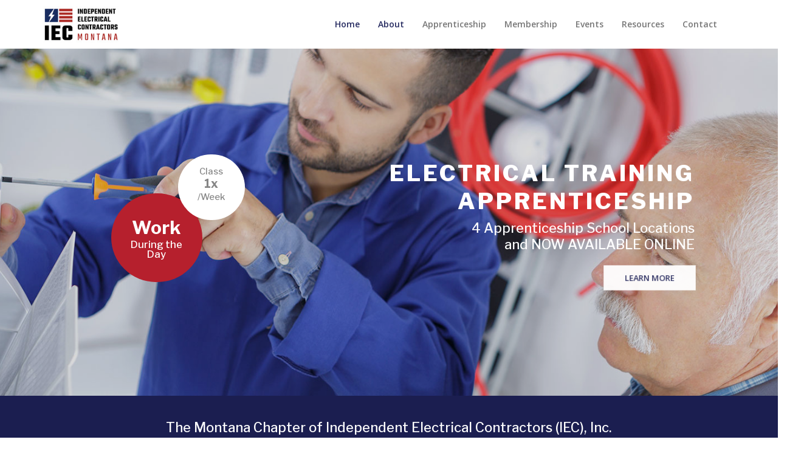

--- FILE ---
content_type: text/html; charset=UTF-8
request_url: https://www.montanaiec.org/
body_size: 5545
content:
<!DOCTYPE html>
<html>
<head>
<meta charset="utf-8">
<meta http-equiv="X-UA-Compatible" content="IE=edge">
<title>Montana Independent Electrical Contractors</title>
<meta name="description" content="Montana IEC members are dedicated to educating, promoting, and advancing the electrical industry within our state. IEC is the premier trade association and leading educator for merit shop contractors and represents almost 3,700 merit shop electrical contractors across the country.">

<!-- Mobile view -->
<meta name="viewport" content="width=device-width, initial-scale=1.0">

<!-- Google tag (gtag.js) -->
<script async src="https://www.googletagmanager.com/gtag/js?id=G-V6YNCCHXYS"></script>
<script>
  window.dataLayer = window.dataLayer || [];
  function gtag(){dataLayer.push(arguments);}
  gtag('js', new Date());

  gtag('config', 'G-V6YNCCHXYS');
</script>

<link rel="canonical" href="https://www.montanaiec.org/">

<!-- Favicon -->
<link rel="shortcut icon" href="/images/favicon.ico">
<link rel="stylesheet" type="text/css" href="/js/bootstrap/css/bootstrap.min.css">

<!-- Google fonts - witch you want to use - (rest you can just remove) -->
<link href='https://fonts.googleapis.com/css?family=Open+Sans:300,300italic,400,400italic,600,600italic,700,700italic,800,800italic' rel='stylesheet' type='text/css'>
<link href="https://fonts.googleapis.com/css2?family=Open+Sans+Condensed:wght@300;700&display=swap" rel="stylesheet">
<link href="https://fonts.googleapis.com/css2?family=Libre+Franklin:ital,wght@0,500;0,600;0,700;0,800;0,900;1,400&display=swap" rel="stylesheet">

<!-- Template's stylesheets -->
<link rel="stylesheet" href="/js/template-custom/css/template-custom.css">
<link rel="stylesheet" href="/css/theme-default.css" type="text/css">
<link rel="stylesheet" href="/css/iec_custom.css" type="text/css">
<link rel="stylesheet" href="/css/theme.css" type="text/css">
<link rel="stylesheet" href="/js/mainmenu/menu.css" type="text/css" />
<link rel="stylesheet" href="https://use.fontawesome.com/releases/v5.13.0/css/all.css" integrity="sha384-Bfad6CLCknfcloXFOyFnlgtENryhrpZCe29RTifKEixXQZ38WheV+i/6YWSzkz3V" crossorigin="anonymous">
<link rel="stylesheet" type="text/css" href="/fonts/Simple-Line-Icons-Webfont/simple-line-icons.css" media="screen" />
<link rel="stylesheet" href="/fonts/et-line-font/et-line-font.css">
<link rel="stylesheet" href="/js/masterslider/style/masterslider.css" />
<link href="/js/masterslider/skins/default/style.css" rel='stylesheet' type='text/css'>
<link rel="stylesheet" href="/js/masterslider/style/style.css">
<link href="/js/masterslider/staffcarousel/ms-staff-style.css" rel='stylesheet' type='text/css'>
<link href="/js/owl-carousel/owl.carousel.css" rel="stylesheet">
<link href="/js/owl-carousel/owl.theme.css" rel="stylesheet">
<link href="/js/tabs/css/responsive-tabs.css" rel="stylesheet" type="text/css" media="all" />
<link rel="stylesheet" href="/css/theme-responsive.css">
<link rel="stylesheet" type="text/css" href="/js/smart-forms/smart-forms.css">
<link rel="stylesheet" href="/css/directory.css">
<base href="/">


<!-- Template's stylesheets END -->

<!--[if lt IE 9]>
<script src="http://html5shim.googlecode.com/svn/trunk/html5.js"></script>
<![endif]-->

<!-- Style Customizer's stylesheets -->

<link rel="stylesheet/less" type="text/css" href="/less/skin.less">

<!-- Style Customizer's stylesheets END -->

<!-- Skin stylesheet -->

<!-- Global site tag (gtag.js) - Google Analytics -->
<script async src="https://www.googletagmanager.com/gtag/js?id=UA-85169745-47"></script>
<script>
  window.dataLayer = window.dataLayer || [];
  function gtag(){dataLayer.push(arguments);}
  gtag('js', new Date());

  gtag('config', 'UA-85169745-47');
</script>


<body class="loading">

    <div class="preloader-wrap"></div><div class="col-md-12 nopadding">
      <div id="header">
	    <div class="container">
	      <div class="navbar brown-2 navbar-default yamm">
	        <div class="navbar-header">
	          <button type="button" data-toggle="collapse" data-target="#navbar-collapse-grid" class="navbar-toggle two three"><span class="icon-bar"></span><span class="icon-bar"></span><span class="icon-bar"></span></button>
	          <a href="/" class="navbar-brand"><img src="/images/logo.png" alt="Montana Indpendent Electrical Contractors"></a> </div>
	        <div id="navbar-collapse-grid" class="navbar-collapse collapse pull-right">
	          <ul class="nav navbar-nav">
	            <li class="dropdown"><a href="/" class="dropdown-toggle active">Home</a></li>
                <li class="dropdown"><a href="/about/" class="dropdown-toggle active">About</a></li>
	            <li class="dropdown"><a href="/apprenticeship/" class="dropdown-toggle">Apprenticeship</a>
                    <ul class="dropdown-menu" role="menu">
                        <li><a href="/apprenticeship/">Apprenticeship Training</a></li>
                        <li><a href="/curriculum/">Curriculum</a></li>
                        <!-- <li><a href="docs/Online-Student-Registration.pdf">Apply Now</a></li> -->
                    </ul>
                </li>
                <li class="dropdown"><a href="/join/" class="dropdown-toggle">Membership</a>
                    <ul class="dropdown-menu" role="menu">
                        <li><a href="/join/">Join Now</a></li>
                        <li><a href="/iec-board/">Meet the Board</a></li>
                        <li><a href="/iec-members/">Current Members</a></li>
                    </ul>
                </li>
	            <li><a href="/events/" class="dropdown-toggle">Events</a></li>
                <li><a href="/resources/" class="dropdown-toggle">Resources</a></li>
                <li><a href="/contact/" class="dropdown-toggle">Contact</a></li>
	          </ul>
	        </div>
	      </div>
	    </div>
	  </div>
    </div>
    <!--end menu-->
    
    <div class="clearfix"></div>    
    <!-- masterslider -->
    <div class="master-slider ms-skin-default" id="masterslider"> 
      
      <!-- slide 1 -->
     <!-- <div class="ms-slide slide-1" data-delay="9"> <img src="images/sliders/wire-off.jpg" alt="wire-off competition"/>
       
      <h3 class="ms-layer text1 light"
    style="left: 140px;top: 200px;"
    data-type="text"
    data-delay="500"
    data-ease="easeOutExpo"
    data-duration="1230"
    data-effect="scale(1.5,1.6)"> Annual Wire-Off </h3>
          
      <h3 class="ms-layer text2 light margin-top"
    style="left: 140px;top: 240px;"
    data-type="text"
    data-delay="1500"
    data-ease="easeOutExpo"
    data-duration="1230"
    data-effect="scale(1.5,1.6)"> Competition </h3>
          
      <h3 class="ms-layer text3 light align-left margin-top"
        style="left: 140px; top: 310px;"
          data-type="text"
          data-effect="top(45)"
          data-duration="2000"
          data-delay="1000"
          data-ease="easeOutExpo"> Reception | Annual Meeting | Graduation Luncheon<br>
          May 11, 2023 | Best Western Plus Grantree Inn, Bozeman, MT
      </h3>
        
      <a href="/events/" class="ms-layer btn sbut1 margin-top2"
    style="left: 140px; top: 420px;"
    data-type="text"
    data-delay="2000"
    data-ease="easeOutExpo"
    data-duration="1200"
    data-effect="scale(1.5,1.6)"> Read more </a> 
          
          </div>   -->
      <!-- end slide 1 --> 
      
      <!-- slide 2 -->
         <div class="ms-slide slide-2" data-delay="9"> <img src="images/sliders/electrical-apprenticeship.jpg" alt="electrical apprenticeship"/> 

        <h3 class="ms-layer offerbadge orange-2"
			style="top: 260px; left:200px;"
			data-type="text"
			data-delay="500"
			data-ease="easeOutExpo"
			data-duration="1230"
			data-effect="scale(1.5,1.6)">
          <span class="price">Work</span><br/>
          During the<br>Day</h3>
          
        <h3 class="ms-layer offerbadge two light"
			style="top: 190px; left:320px;"
			data-type="text"
			data-delay="1000"
			data-ease="easeOutExpo"
			data-duration="1230"
			data-effect="scale(1.5,1.6)"> Class <br/>
          <span class="price two">1x</span><br/>
          /Week</h3>
          
          
          <h3 class="ms-layer text1 light"
			style="right: 150px;top: 200px;"
			data-type="text"
			data-delay="2000"
			data-ease="easeOutExpo"
			data-duration="1230"
			data-effect="scale(1.5,1.6)"> Electrical Training </h3>
            
        <h3 class="ms-layer text2 light margin-top"
			style="right: 150px;top: 250px;"
			data-type="text"
			data-delay="3000"
			data-ease="easeOutExpo"
			data-duration="1230"
			data-effect="scale(1.5,1.6)">Apprenticeship </h3>
            
        <h3 class="ms-layer text3 light margin-top"
        	style="right: 150px; top: 310px;"
            data-type="text"
            data-effect="top(45)"
            data-duration="2000"
            data-delay="3000"
            data-ease="easeOutExpo"> 4 Apprenticeship School Locations <br>and NOW AVAILABLE ONLINE </h3>
          

            
            <a href="/apprenticeship/" class="ms-layer btn sbut1 margin-top2"
			style="right: 150px; top: 390px;"
			data-type="text"
			data-delay="3500"
			data-ease="easeOutExpo"
			data-duration="1200"
			data-effect="scale(1.5,1.6)"> Learn More </a> 
            
            </div>  
      <!-- end slide 2 --> 
      
      <!-- slide 3 -->
       <div class="ms-slide slide-3" data-delay="9"> <img src="images/sliders/electrician.jpg" alt="electricians join Montana IEC"/>
      
        <h3 class="ms-layer offerbadge orange-2"
			style="top: 210px; left:1040px;"
			data-type="text"
			data-delay="500"
			data-ease="easeOutExpo"
			data-duration="1230"
			data-effect="scale(1.5,1.6)"> Find <br/>
          <span class="price">Qualified</span><br/>
          Electricians</h3>
          
        <h3 class="ms-layer offerbadge two light"
			style="top: 350px; left:1130px;"
			data-type="text"
			data-delay="1000"
			data-ease="easeOutExpo"
			data-duration="1230"
			data-effect="scale(1.5,1.6)"> Nearly <br/>
          <span class="price two">100</span><br/>
          Members</h3>
          
        <h3 class="ms-layer text1 light"
			style="left: 140px;top: 200px;"
			data-type="text"
			data-delay="1500"
			data-ease="easeOutExpo"
			data-duration="1230"
			data-effect="scale(1.5,1.6)"> Montana IEC </h3>
            
        <h3 class="ms-layer text2 light margin-top"
			style="left: 140px;top: 240px;"
			data-type="text"
			data-delay="2500"
			data-ease="easeOutExpo"
			data-duration="1230"
			data-effect="scale(1.5,1.6)"> Membership </h3>
            
        <h3 class="ms-layer text3 light align-left margin-top"
        	style="left: 140px; top: 310px;"
            data-type="text"
            data-effect="top(45)"
            data-duration="2000"
            data-delay="2000"
            data-ease="easeOutExpo"> Join Our Network of Electrical Professionals </h3>
          
        <a href="/join/" class="ms-layer btn sbut1 margin-top2"
			style="left: 140px; top: 420px;"
			data-type="text"
			data-delay="3000"
			data-ease="easeOutExpo"
			data-duration="1200"
			data-effect="scale(1.5,1.6)"> Join Now </a> 
            
            <a href="/iec-members/" class="ms-layer btn sbut3 margin-top2"
			style="left: 310px; top: 420px;"
			data-type="text"
			data-delay="3000"
			data-ease="easeOutExpo"
			data-duration="1200"
			data-effect="scale(1.5,1.6)"> Membership Directory </a> 
            </div> 
      <!-- end slide 3 --> 
      
    </div>
    <div class="clearfix"></div>
    <!-- end of masterslider -->
    
    
    <section class="sec-xless-padding section-dark">
      <div class="container">
        <div class="row">
          <div class="col-md-8 col-centered text-center">
          <h4 class="text-white margin-top-1">The Montana Chapter of Independent Electrical Contractors (IEC), Inc.</h4>
          </div>
        </div>
      </div>
    </section>
    <div class="clearfix"></div>
    <!-- end section -->
    
    <section class="sec-padding section-light">
      <div class="container">
        <div class="row">
          <div class="col-md-8 col-centered text-center"">
            <h3 class="font-weight-7">Montana IEC is Montana’s only chapter of the Independent Electrical Contractors (IEC), Inc., the industry’s premier national trade association.</h3>
            <div class="clearfix"></div>
            <div class="title-line align-center font-weight-6"></div>
            <h6 class="font-weight-6 text-color-tertiary">Montana IEC members are dedicated to educating, promoting, and advancing the electrical industry within our state. IEC is the premier trade association and leading educator for merit shop contractors and represents almost 3,700 merit shop electrical contractors across the country. <br><a href="/about/" target="_blank" class="text-color-primary">Learn more about the Montana IEC here.</a></h6>
          </div>
          <div class="clearfix"></div>
          <!--end title-->
        <!--end column-->
        </div>
      </div>
    </section>
    <div class=" clearfix"></div>
    <!--end section-->
    

<section class="section">
<div class="top-shape-4"></div>
  <div class="row">
  
  <div class="col-md-5 bottom-margin">
  <img src="images/apprentice.png" alt="" class="img-responsive">
  </div>
  <!--end item-->
  
  <div class="col-md-5 responsive-top-margin">
  <h2 class="font-weight-7">Become an Apprentice</h2>
  <h6 class="font-weight-6">A challenging and rewarding career is waiting for you. </h6>

  <p>Trained, skilled electricians are always needed. Talented and hardworking electricians can progress their careers quickly to become a project foreman, supervisor, project manager, master electrician, and eventually, owner.</p>
  

              <br>
              <a class="btn btn-bgprimary light btn-large" href="/apprenticeship/">Learn More</a>
              
  </div>
  <!--end item-->
  
  </div>
  </section>
  <div class="clearfix"></div>
  <!-- end section -->

<section class="section-side-image section-dark clearfix">
    <div class="img-holder col-md-6 col-sm-3 pull-left">
      <div class="background-imgholder" style="background:url(images/iec-wire-off.jpg);"><img class="nodisplay-image" src="images/iec-wire-off.jpg" alt=""/> </div>
    </div>
    <div class="container-fluid">
      <div class="row">
        <div class="col-md-5 col-md-offset-7 col-sm-8 col-sm-offset-4 text-inner clearfix align-left">
          <div class="text-box">
            
            <div class="text-left text-white">
            <h3 class="uppercase font-weight-5 text-white">Annual Wire-Off Competition </h3>
            <div class="clearfix"></div>
            <div class="title-line align-left white"></div>
            <div class="clearfix"></div>
            <p class="align-left margin-top-2">May 11, 2023<br>
            <a href="https://bwpbozeman.com/" target="_blank" class="text-white">Best Western Plus Grantree Inn</a>, Bozeman, MT</p>
          </div>
            
            <p>This annual gathering includes the Wire-Off Competition, a reception, the annual Montana IEC meeting, and an apprentice graduation luncheon.</p>
            <br/>
            <a class="btn btn-bgprimary" href="/events/">Read More</a></div>
        </div>
      </div>
    </div>
  </section>
  <!--end section-->
  <div class=" clearfix"></div>


<section class="sec-padding">
  <div class="container">
  <div class="row">
  
  <div class="col-md-8 bottom-margin">
  <h4 class="uppercase less-mar-1">Become a Member</h4>
  <h6>Join the IEC network of professional independent electrical contractors. </h6>
  
  <br/>
  <ul class="iconlist primary">
                  <li><i class="fa fa-check"></i> Struggling to find skilled employees? </li>
                  <li><i class="fa fa-check"></i> Interested in creating a unified voice and representation for the electrical industry?</li>
                  <li><i class="fa fa-check"></i> Looking for ways to stay better informed on government regulations?  </li>
                  <li><i class="fa fa-check"></i> Wanting to improve your management skills? </li>
                </ul>
                <br/>
            <a class="btn btn-bgprimary" href="/join/">Join Now</a>
  </div>           
  <!--end item-->
  

                    
  <div class="col-md-4 bottom-margin">
  <div class="feature-box-9">
  <div class="offerbadge bg-color-primary"> As little as<br/>
                        <span class="price">$12.00</span><br/>
                        /mo </div>
                        
  <img src="/images/join-mt-iec.jpg" alt="Joing Montana Independent Electrical Contractors" class="img-responsive"/>
  </div>
  </div>
  <!--end item-->

  
  </div>
  </div>
  </section>
<div class="clearfix"></div>
  <!-- end section -->
  
  <section class="parallax-sec-1 section section-primary" style="margin-top: 100px;">
  <div class="top-shape-3"></div>
  <div class="section-overlay bg-primary bg-opacity-8">
    <div class="container sec-tpadding-3 sec-bpadding-1">
      <div class="row">
        <div class="col-md-9">
          <h3 class="text-white">Join now and help support our efforts in Montana. </h3>
        </div>
        <div class="col-md-3">
          <div class="margin-top2"></div>
          <a class="btn btn-border white btn-large pull-right" href="/join/">Join Today!</a>
        </div>
      </div>
    </div>
  </div>
</section>
<div class="clearfix"></div>
<!--end section-->

<section class="section-dark sec-padding">
  <div class="container">
    <div class="row">
      <div class="col-md-2 col-xs-12 bottom-margin">
        <!-- <img src="/images/logo-white.png" alt="Montana Independent Electrical Contractors"> -->
      </div>
      <!--end item-->

      <div class="col-md-6 col-xs-12 bottom-margin text-white">

        <strong>Montana Independent Electrical Contractors (IEC)</strong><br>
        PO Box 6955, Helena, MT 59604<br>
        Tel: 406-451-5373<br> Fax: 406-458-6091<br>
        <a href="/cdn-cgi/l/email-protection#58103d392c303d2a762b2c2c303735392b183537362c393639313d3b76372a3f" class="text-white">Email Us</a>
      </div>
      <!--end item-->


      <div class="col-md-4 col-xs-12 bottom-margin text-white">
        <ul class="usefull-links no-border">
          <li><a href="/apprenticeship/" class="text-white"><i class="fa fa-angle-right"></i> About Apprenticeship Training</a></li>
          <li><a href="/join/" class="text-white"><i class="fa fa-angle-right"></i> Membership Information</a></li>
          <li><a href="/resources/" class="text-white"><i class="fa fa-angle-right"></i> Resources</a></li>
          <li><a href="/contact/" class="text-white"><i class="fa fa-angle-right"></i> Contact Us</a></li>
        </ul>
      </div>
      <!--end item-->

    </div>
  </div>
</section>
<div class="clearfix"></div>
<!--end section-->


<div class="divider-line solid light opacity-7"></div>
<div class="clearfix"></div>
<section class="sec-xxless-padding">
  <div class="container">
    <div class="row">
      <div class="col-md-6 text-left"> <span>Copyright © 2026 Montana Independent Electrical Contractors | All rights reserved.</span><br>
        <a href="https://www.edgemarketingdesign.com/" target="_blank">Website by Edge Marketing + Design</a></div>
      <div class="col-md-6">
        <ul class="footer-social-icons pull-right">
          <li><a href="https://www.facebook.com/montanaiec/" target="_blank"><i class="fab fa-facebook-f"></i></a></li>
        </ul>
      </div>
    </div>
  </div>
</section>
<div class="clearfix"></div>
<!--end section-->

<a href="#" class="scrollup"></a><!-- end scroll to top of the page-->

</div>
<!--end site wrapper-->
</div>
<!--end wrapper boxed-->

<!-- Scripts -->
<script data-cfasync="false" src="/cdn-cgi/scripts/5c5dd728/cloudflare-static/email-decode.min.js"></script><script src="/js/jquery/jquery.min.js"></script>
<script src="/js/bootstrap/js/bootstrap.min.js"></script>

<script src="/js/less/less.min.js" data-env="development"></script>
<script src="/js/sticky/js/jquery.sticky.js"></script>
<!-- Scripts END -->

<!-- Template scripts -->
<script src="/js/mainmenu/customeUI.js"></script>
<script src="/js/masterslider/masterslider.min.js"></script>
<script type="text/javascript">
  (function($) {
    "use strict";
    var slider = new MasterSlider();
    // adds Arrows navigation control to the slider.
    slider.control('arrows');
    slider.control('bullets');

    slider.setup('masterslider', {
      width: 1400, // slider standard width
      height: 625, // slider standard height
      space: 0,
      speed: 45,
      layout: 'fillwidth',
      loop: true,
      preload: 0,
      autoplay: true,
      view: "parallaxMask"
    });
  })(jQuery);
</script>
<script type="text/javascript">
  var slider = new MasterSlider();
  slider.setup('masterslider2', {
    loop: true,
    width: 100,
    height: 100,
    speed: 20,
    view: 'fadeBasic',
    preload: 0,
    space: 0,
    space: 35,
    viewOptions: {
      centerSpace: 1.6
    }
  });
  slider.control('arrows');
  slider.control('slideinfo', {
    insertTo: '#staff-info'
  });
</script>
<script src="/js/template-custom/js/template-custom.js"></script>
<script src="/js/owl-carousel/owl.carousel.js"></script>
<script src="/js/owl-carousel/custom.js"></script>
<script src="/js/tabs/js/responsive-tabs.min.js" type="text/javascript"></script>
<script src="/js/functions/functions.js"></script> 

<script defer src="https://static.cloudflareinsights.com/beacon.min.js/vcd15cbe7772f49c399c6a5babf22c1241717689176015" integrity="sha512-ZpsOmlRQV6y907TI0dKBHq9Md29nnaEIPlkf84rnaERnq6zvWvPUqr2ft8M1aS28oN72PdrCzSjY4U6VaAw1EQ==" data-cf-beacon='{"version":"2024.11.0","token":"7b1e0250494d45b5969c49e0c8ef9555","r":1,"server_timing":{"name":{"cfCacheStatus":true,"cfEdge":true,"cfExtPri":true,"cfL4":true,"cfOrigin":true,"cfSpeedBrain":true},"location_startswith":null}}' crossorigin="anonymous"></script>
</body>
</html>

--- FILE ---
content_type: text/css
request_url: https://www.montanaiec.org/js/template-custom/css/template-custom.css
body_size: -305
content:
/* Sticky nav */
.is-sticky .navbar-brand {
	padding: 10px;
}
.is-sticky .navbar-header img {
	max-height: 100%;
}
.is-sticky .navbar-nav > li > a {
	padding-bottom: 15px;
	padding-top: 15px;
}



--- FILE ---
content_type: text/css
request_url: https://www.montanaiec.org/css/theme-default.css
body_size: 6306
content:

/*
Template: Host Linea
Author: Codelayers
Version: 1.0
Design and Developed by: Codelayers
*/


/*
======================================
[ CSS TABLE CONTENT ]
======================================
    [Table of contents]

	1. General
		+ Text Colors
		+ Divider lines
		+ Paddings
		+ Opacity styles
		+ fonts
		+ Icon Boxes
		+ Text Boxes
		+ Buttons
		+ Opacity styles
		+ buttons

	2. Image boxes
		+ section-side-image
		+ background-imgholder
		+ image-left
		+ image-holder
		+ nodisplay-image
	
	3. Lists
		+ iconlist
		+ clientlogo-list
		+ side-nav-list
		+ category-links
		+ tags 
	
	4. Menu Backgrounds
		+ Headers
	
	5. Topbar Styles
		+ topbar
		+ toplist
	
	6. Logo
		+ logo
	
	7. Section Titles
		+ section titles
	
	8. Page Section Styles
		+ Section Styles
	
	9. Footer Styles
		+ footer logo
		+ lists
	
	
======================================
[ END CSS TABLE CONTENT ]
======================================
*/


/* =========== General ============= */

body,
input,
textarea {
  font-family: 'Open Sans', sans-serif;
  font-size: 14px;
  line-height: 23px;
  color: #727272;
  padding:0px;
  margin:0px;
}

/* a link Styles
 ------------------------------ */
 
a, .btn {
	-webkit-transition: all 0.3s ease-out 0s;
	-moz-transition: all 0.3s ease-out 0s;
	-ms-transition: all 0.3s ease-out 0s;
	-o-transition: all 0.3s ease-out 0s;
	transition: all 0.3s ease-out 0s;
}
a:hover {
	text-decoration: none;
}
a:focus, a:hover {
	color: #5a5959;
}
a {
	border: medium none;
	color: #727272;
}
.uppercase {
	text-transform: uppercase;
}
a {
	outline: medium none !important;
}
/* Headings
 ------------------------------ */
 
h1, h2, h3, h4, h5, h6 {
	font-family: 'Libre Franklin', sans-serif;
	font-weight: normal;
	color: #272727;
}
h1 a, h2 a, h3 a, h4 a, h5 a, h6 a {
	color: inherit;
}
h1 {
	font-size: 40px;
	line-height: 40px;
	margin-bottom: 20px;
	font-style: normal;
	font-weight: 300;
}
h1.lessmar-1 {
	margin-bottom: 5px;
}
h1.lessmar-2 {
	margin-bottom: 10px;
}
h2 {
	font-size: 35px;
	line-height: 35px;
	margin-bottom: 20px;
	font-style: normal;
	font-weight: 300;
}
h2.nomargin {
	margin-bottom: 0px;
}
h2.less-mar-1 {
	margin-bottom: 3px;
}
h2.less-mar-2 {
	margin-bottom: 5px;
}
h2.less-mar-3 {
	margin-bottom: 7px;
}
h2.less-mar-4 {
	margin-bottom: 9px;
}
h3 {
	font-size: 27px;
	line-height: 30px;
	margin-bottom: 18px;
	font-style: normal;
}
h3.nomargin {
	margin-bottom: 0px;
}
h3.less-mar-1 {
	margin-bottom: 3px;
}
h3.less-mar-2 {
	margin-bottom: 5px;
}
h3.less-mar-3 {
	margin-bottom: 7px;
}
h3.less-mar4 {
	margin-bottom: 9px;
}
h4 {
	font-size: 22px;
	line-height: 25px;
	margin-bottom: 18px;
	font-style: normal;
}
h4.nomargin {
	margin-bottom: 0px;
}
h4.less-mar-1 {
	margin-bottom: 3px;
}
h4.less-mar-2 {
	margin-bottom: 5px;
}
h4.less-mar-3 {
	margin-bottom: 7px;
}
h4.less-mar-4 {
	margin-bottom: 9px;
}
h6.nopadding {
	padding: 0px;
}
h5 {
	font-size: 18px;
	line-height: 23px;
	margin-bottom: 16px;
	font-style: normal;
}
h5.nomargin {
	margin-bottom: 0px;
}
h5.less-mar-1 {
	margin-bottom: 3px;
}
h5.less-mar-2 {
	margin-bottom: 5px;
}
h5.less-mar-3 {
	margin-bottom: 7px;
}
h5.less-mar-4 {
	margin-bottom: 9px;
}
h6 {
	font-size: 16px;
	line-height: 21px;
	margin-bottom: 14px;
	font-style: normal;
	font-weight: 500;
}
h6.nomargin {
	margin-bottom: 0px;
}
h6.nopadding {
	padding: 0px;
}
h6.less-mar-1 {
	margin-bottom: 3px;
}
h6.less-mar-2 {
	margin-bottom: 5px;
}
h6.less-mar-3 {
	margin-bottom: 7px;
}
h6.less-mar-4 {
	margin-bottom: 9px;
}
.nopadding {
	padding: 0 !important;
	margin: 0 !important;
}
.h1, .h2, .h3, h1, h2, h3, h4 {
	margin-top: 0;
}
ul {
	list-style-type: none;
}


/*=============== Text Colors ============= */

.text-white {
	color: #fff;
}
.text-dark {
	color: #242424;
}
.text-normal {
	color: #727272;
}
.text-deco {
	text-decoration:line-through;
}
/*=============== Margins ============= */
/* divider margins
 ------------------------------ */
.bottom-margin {
	margin-bottom: 0px;
}
.top-margin {
	margin-top: 0px;
}
.col-divider-margin {
	width: 100%;
	float:left;
	margin-top: 60px;
}
.col-divider-margin-1 {
	width: 100%;
	float:left;
	margin-top: 10px;
}
.col-divider-margin-2 {
	width: 100%;
	float:left;
	margin-top: 20px;
}
.col-divider-margin-3 {
	width: 100%;
	float:left;
	margin-top: 30px;
}
.col-divider-margin-4 {
	width: 100%;
	float:left;
	margin-top: 40px;
}
.col-divider-margin-5 {
	width: 100%;
	float:left;
	margin-top: 50px;
}
.col-divider-margin-6 {
	width: 100%;
	float:left;
	margin-top: 60px;
}

/* bottom margins
 ------------------------------ */
.nobottom-margin {
	margin-bottom: 0px;
}
.bottom-margin-2 {
    margin-bottom: 20px;
}
.bottom-margin-3 {
    margin-bottom: 30px;
}
.bottom-margin-4 {
    margin-bottom: 40px;
}
.bottom-margin-5 {
    margin-bottom: 50px;
}
/* top margins
 ------------------------------ */
.margin-top-1 {
    float: left;
    margin-top: 10px;
    width: 100%;
}
.margin-top-2 {
    margin-top: 20px;
    width: 100%;
}
.margin-top-3 {
    margin-top: 30px;
    width: 100%;
}
.margin-top-4 {
    margin-top: 40px;
    width: 100%;
}
.margin-top-5 {
    margin-top: 50px;
    width: 100%;
}
.margin-top-6 {
    margin-top: 60px;
    width: 100%;
}
.margin-top-7 {
    margin-top: 70px;
    width: 100%;
}
.margin-top-10 {
    margin-top: 100px;
    width: 100%;
}
.margin-left-1 {
    margin-left: 10px;
}
.margin-left-2 {
    margin-left: 20px;
}
.margin-left-3 {
    margin-left: 30px;
}
.margin-left-4 {
    margin-left: 40px;
}
.margin-left-5 {
    margin-left: 50px;
}
.margin-left-6 {
    margin-left: 60px;
}
.margin-left-7 {
    margin-left: 70px;
}
/* center align column
 ------------------------------ */
.col-centered {
	float: none;
	margin: 0 auto;
}


/*=============== Divider lines ============= */
.divider-line {
	float: left;
	width: 100%;
}
.divider-line.dashed {
	border-bottom: 1px dashed;
}
.divider-line.solid {
	border-bottom: 1px solid;
}
.divider-line.dark {
	border-bottom-color:#444444;
}
.divider-line.dark-2 {
	border-bottom-color:#343333;
}
.divider-line.light {
	border-bottom-color:#e4e4e4;
}
 .divider-line.top-padding {
	padding-top: 20px;
}
 .divider-line.bottom-margin {
	margin-bottom: 20px;
}
 .divider-line.margin {
	margin: 20px 0;
}

/* Divider Line less width
 ------------------------------ */
.divider-line.shorter-2{
	width: 20%;
}
.divider-line.shorter-3{
	width: 30%;
}
.divider-line.shorter-4{
	width: 40%;
}
 .divider-line.shorter-5{
	width: 50%;
}
.divider-line.shorter-6{
	width: 60%;
}
 .divider-line.shorter-7{
	width: 70%;
}
.divider-line.shorter-8{
	width: 80%;
}
 .divider-line.shorter-9{
	width: 90%;
}

/* Divider Line align center
 ------------------------------ */
.divider-line.align-center{
	 margin:0 auto;
	 float:none;
}

/*=============== Paddings ============= */
 
.no-top-padding {
	padding-top: 0;
}
/* padding top
 ------------------------------ */
.padding-top-1 {
	padding-top: 10px;
}
.padding-top-2 {
	padding-top: 20px;
}
.padding-top-3 {
	padding-top: 30px;
}
.padding-top-4 {
	padding-top: 40px;
}
.padding-top-5 {
	padding-top: 50px;
}
.padding-top-6 {
	padding-top: 60px;
}

/* left padding
 ------------------------------ */
 
.padding-left-1 {
	padding-left: 10px;
}
.padding-left-2 {
	padding-left: 20px;
}
.padding-left-3 {
	padding-left: 30px;
}
.padding-left-4 {
	padding-left: 40px;
}
.padding-left-5 {
	padding-left: 50px;
}
.padding-left-6 {
	padding-left: 60px;
}
.padding-left-7 {
	padding-left: 70px;
}
.padding-left-8 {
	padding-left: 80px;
}

/* right padding
 ------------------------------ */
 
.padding-right-1 {
	padding-right: 10px;
}
.padding-right-2 {
	padding-right: 20px;
}
.padding-right-3 {
	padding-right: 30px;
}
.padding-right-4 {
	padding-right: 40px;
}
.padding-right-5 {
	padding-right: 50px;
}
.padding-right-6 {
	padding-right: 60px;
}
.padding-right-7 {
	padding-right: 70px;
}
.padding-right-8 {
	padding-right: 80px;
}


/*=============== fonts ============= */

/* letter spacing
 ------------------------------ */
 .lspace-sm{
	letter-spacing:5px;
	}
	
.lspace-1{
	letter-spacing:10px;
	}
.lspace-2{
	letter-spacing:20px;
	}
.lspace-3{
	letter-spacing:30px;
	}
.lspace-4{
	letter-spacing:40px;
	}
.lspace-5{
	letter-spacing:50px;
	}

/* font weight styles
 ------------------------------ */
 
.font-weight-1 {
	font-weight: 100;
}
.font-weight-2 {
	font-weight: 200;
}
.font-weight-3 {
	font-weight: 300;
}
.font-weight-4 {
	font-weight: 400;
}
.font-weight-5 {
	font-weight: 500;
}
.font-weight-6 {
	font-weight: 600;
}
.font-weight-7 {
	font-weight: 700;
}
.font-weight-8 {
	font-weight: 800;
}

/*=============== Columns without padding ============= */
.no-gutter > [class*='col-'] {
padding-right:0;
padding-left:0;
}


/*=============== site main structure ============= */
.site-wrapper {
    width: 100%;
    margin: 0px auto;
    background-color: #FFF;

}
.wrapper-boxed {
    margin: auto;
    background-color: #FFF;
}
/*=============== Icon Boxes ============= */
.iconbox-dxlarge, .iconbox-xlarge, .iconbox-large, .iconbox-xmedium, .iconbox-medium, .iconbox-smedium, .iconbox-small, .iconbox-tiny, .iconbox-xtiny {
	padding: 0px;
	margin: 0 auto;
	text-align: center;
	transition: all 0.3s ease-out 0s;
}
.iconbox-dxlarge {
	width: 200px;
	height: 200px;
	font-size: 46px;
	color: #242424;
	border: none;
	line-height: 135px;
}
.iconbox-xlarge {
	width: 135px;
	height: 135px;
	font-size: 46px;
	color: #242424;
	line-height: 135px;
}
.iconbox-large {
	width: 120px;
	height: 120px;
	font-size: 46px;
	color: #242424;
	line-height: 114px;
}
.iconbox-xmedium {
	width: 110px;
	height: 110px;
	font-size: 38px;
	color: #242424;
	line-height: 106px;
}
.iconbox-medium {
	width: 100px;
	height: 100px;
	font-size: 32px;
	color: #242424;
	line-height: 100px;
}
.iconbox-smedium {
	width: 90px;
	height: 90px;
	font-size: 26px;
	color: #242424;
	line-height: 90px;
}
.iconbox-small {
	width: 80px;
	height: 80px;
	font-size: 26px;
	color: #242424;
	line-height: 80px;
}
.iconbox-tiny {
	width: 70px;
	height: 70px;
	font-size: 26px;
	color: #242424;
	line-height: 74px;
}
.iconbox-xtiny {
	width: 60px;
	height: 60px;
	font-size: 18px;
	color: #242424;
	line-height: 60px;
}
.iconbox-xtiny.shorter {
	width: 45px;
	height: 45px;
	line-height: 48px;
}
.iconbox-xlarge.no-lineheight {
	line-height: 0;
}

/* iconboxes alignments
 ------------------------------ */
.iconbox-dxlarge.center, .iconbox-xlarge.center, .iconbox-large.center, .iconbox-xmedium.center, .iconbox-medium.center, .iconbox-smedium.center, .iconbox-small.center, .iconbox-tiny.center, .iconbox-xtiny.center, .icon-plain-large.center, .icon-plain-medium.center, .icon-plain-small.center, .icon-plain-msmall.center, .icon-plain-tiny.center {
	margin: 0 auto;
}
.iconbox-dxlarge.left, .iconbox-xlarge.left, .iconbox-large.left, .iconbox-xmedium.left, .iconbox-medium.left, .iconbox-smedium.left, .iconbox-small.left, .iconbox-tiny.left, .iconbox-xtiny.left, .icon-plain-large.left, .icon-plain-medium.left, .icon-plain-small.left, .icon-plain-msmall.left, .icon-plain-tiny.left {
	float: left;
	margin: 0px 20px 0px 0px;
}
.iconbox-dxlarge.right, .iconbox-xlarge.right, .iconbox-large.right, .iconbox-xmedium.right, .iconbox-medium.right, .iconbox-smedium.right, .iconbox-small.right, .iconbox-tiny.right, .iconbox-xtiny.right, .icon-plain-large.right, .icon-plain-medium.right, .icon-plain-small.right, .icon-plain-msmall.right, .icon-plain-tiny.right {
	float: right;
	margin: 0px 0px 0px 20px;
}
/* iconboxe background colors
 ------------------------------ */	
.iconbox-dxlarge.dark, .iconbox-xlarge.dark, .iconbox-large.dark, .iconbox-xmedium.dark, .iconbox-medium.dark, .iconbox-smedium.dark, .iconbox-small.dark, .iconbox-tiny.dark, .iconbox-xtiny.dark {
	color: #fff;
	background-color: #242424;
}
.iconbox-dxlarge.white, .iconbox-xlarge.white, .iconbox-large.white, .iconbox-xmedium.white, .iconbox-medium.white, .iconbox-smedium.white, .iconbox-small.white, .iconbox-tiny.white, .iconbox-xtiny.white {
	color: #242424;
	background-color: #fff;
}
.iconbox-dxlarge.gray, .iconbox-xlarge.gray, .iconbox-large.gray, .iconbox-xmedium.gray, .iconbox-medium.gray, .iconbox-smedium.gray, .iconbox-small.gray, .iconbox-tiny.gray, .iconbox-xtiny.gray {
	color: #fff;
	background-color: #474747;
}
.iconbox-dxlarge.color-primary, .iconbox-xlarge.color-primary, .iconbox-large.color-primary, .iconbox-xmedium.color-primary, .iconbox-medium.color-primary, .iconbox-smedium.color-primary, .iconbox-small.color-primary, .iconbox-tiny.color-primary, .iconbox-xtiny.color-primary {
	color: #fff;
	background-color: #ccc;
}
/* iconboxs with stroke
 ------------------------------ */	
.iconbox-dxlarge.border-gray, .iconbox-xlarge.border-gray, .iconbox-large.border-gray, .iconbox-xmedium.border-gray, .iconbox-medium.border-gray, .iconbox-smedium.border-gray, .iconbox-small.border-gray, .iconbox-tiny.border-gray, .iconbox-xtiny.border-gray {
	color: #fff;
	background-color: none;
	border: 1px solid #727272;
}
.iconbox-dxlarge.border-gray-2, .iconbox-xlarge.border-gray-2, .iconbox-large.border-gray-2, .iconbox-xmedium.border-gray-2, .iconbox-medium.border-gray-2, .iconbox-smedium.border-gray-2, .iconbox-small.border-gray-2, .iconbox-tiny.border-gray-2, .iconbox-xtiny.border-gray-2 {
	color: #242424;
	background-color: none;
	border: 1px solid #e4e4e4;
}
.iconbox-dxlarge.border-white, .iconbox-xlarge.border-white, .iconbox-large.border-white, .iconbox-xmedium.border-white, .iconbox-medium.border-white, .iconbox-smedium.border-white, .iconbox-small.border-white, .iconbox-tiny.border-white, .iconbox-xtiny.border-white {
	color: #fff;
	background-color: none;
	border: 1px solid #fff;
}
.iconbox-dxlarge.border-dark, .iconbox-xlarge.border-dark, .iconbox-large.border-dark, .iconbox-xmedium.border-dark, .iconbox-medium.border-dark, .iconbox-smedium.border-dark, .iconbox-small.border-dark, .iconbox-tiny.border-dark, .iconbox-xtiny.border-dark {
	color: #161616;
	background-color: none;
	border: 1px solid #161616;
}

/*=============== Icon circles ============= */
.iconcircle-dxlarge, .iconcircle-xlarge, .iconcircle-large, .iconcircle-xmedium, .iconcircle-medium, .iconcircle-smedium, .iconcircle-small, .iconcircle-tiny, .iconcircle-xtiny {
	padding: 0px;
	margin: 0 auto;
	text-align: center;
	border-radius:100%;
	transition: all 0.3s ease-out 0s;
}
.iconcircle-dxlarge {
	width: 200px;
	height: 200px;
	font-size: 46px;
	color: #242424;
	border: none;
	line-height: 135px;
}
.iconcircle-xlarge {
	width: 135px;
	height: 135px;
	font-size: 46px;
	color: #242424;
	line-height: 135px;
}
.iconcircle-large {
	width: 120px;
	height: 120px;
	font-size: 36px;
	color: #242424;
	line-height: 118px;
}
.iconcircle-xmedium {
	width: 110px;
	height: 110px;
	font-size: 38px;
	color: #242424;
	line-height: 106px;
}
.iconcircle-medium {
	width: 100px;
	height: 100px;
	font-size: 32px;
	color: #242424;
	line-height: 100px;
}
.iconcircle-smedium {
	width: 90px;
	height: 90px;
	font-size: 26px;
	color: #242424;
	line-height: 90px;
}
.iconcircle-small {
	width: 80px;
	height: 80px;
	font-size: 26px;
	color: #242424;
	line-height: 80px;
}
.iconcircle-tiny {
	width: 70px;
	height: 70px;
	font-size: 26px;
	color: #242424;
	line-height: 74px;
}
.iconcircle-xtiny {
	width: 60px;
	height: 60px;
	font-size: 18px;
	color: #242424;
	line-height: 60px;
}
.iconcircle-xlarge.no-lineheight {
	line-height: 0;
}

/* iconcirclees alignments
 ------------------------------ */
.iconcircle-dxlarge.center, .iconcircle-xlarge.center, .iconcircle-large.center, .iconcircle-xmedium.center, .iconcircle-medium.center, .iconcircle-smedium.center, .iconcircle-small.center, .iconcircle-tiny.center, .iconcircle-xtiny.center, .icon-plain-large.center, .icon-plain-medium.center, .icon-plain-small.center, .icon-plain-msmall.center, .icon-plain-tiny.center {
	margin: 0 auto;
}
.iconcircle-dxlarge.left, .iconcircle-xlarge.left, .iconcircle-large.left, .iconcircle-xmedium.left, .iconcircle-medium.left, .iconcircle-smedium.left, .iconcircle-small.left, .iconcircle-tiny.left, .iconcircle-xtiny.left, .icon-plain-large.left, .icon-plain-medium.left, .icon-plain-small.left, .icon-plain-msmall.left, .icon-plain-tiny.left {
	float: left;
	margin: 0px 20px 0px 0px;
}
.iconcircle-dxlarge.right, .iconcircle-xlarge.right, .iconcircle-large.right, .iconcircle-xmedium.right, .iconcircle-medium.right, .iconcircle-smedium.right, .iconcircle-small.right, .iconcircle-tiny.right, .iconcircle-xtiny.right, .icon-plain-large.right, .icon-plain-medium.right, .icon-plain-small.right, .icon-plain-msmall.right, .icon-plain-tiny.right {
	float: right;
	margin: 0px 0px 0px 20px;
}
/* iconcirclee background colors
 ------------------------------ */	
.iconcircle-dxlarge.dark, .iconcircle-xlarge.dark, .iconcircle-large.dark, .iconcircle-xmedium.dark, .iconcircle-medium.dark, .iconcircle-smedium.dark, .iconcircle-small.dark, .iconcircle-tiny.dark, .iconcircle-xtiny.dark {
	color: #fff;
	background-color: #242424;
}
.iconcircle-dxlarge.white, .iconcircle-xlarge.white, .iconcircle-large.white, .iconcircle-xmedium.white, .iconcircle-medium.white, .iconcircle-smedium.white, .iconcircle-small.white, .iconcircle-tiny.white, .iconcircle-xtiny.white {
	color: #242424;
	background-color: #fff;
}
.iconcircle-dxlarge.gray, .iconcircle-xlarge.gray, .iconcircle-large.gray, .iconcircle-xmedium.gray, .iconcircle-medium.gray, .iconcircle-smedium.gray, .iconcircle-small.gray, .iconcircle-tiny.gray, .iconcircle-xtiny.gray {
	color: #fff;
	background-color: #474747;
}
/* iconcircles with stroke
 ------------------------------ */	
.iconcircle-dxlarge.border-gray, .iconcircle-xlarge.border-gray, .iconcircle-large.border-gray, .iconcircle-xmedium.border-gray, .iconcircle-medium.border-gray, .iconcircle-smedium.border-gray, .iconcircle-small.border-gray, .iconcircle-tiny.border-gray, .iconcircle-xtiny.border-gray {
	color: #fff;
	background-color: none;
	border: 1px solid #727272;
}
.iconcircle-dxlarge.border-gray-2, .iconcircle-xlarge.border-gray-2, .iconcircle-large.border-gray-2, .iconcircle-xmedium.border-gray-2, .iconcircle-medium.border-gray-2, .iconcircle-smedium.border-gray-2, .iconcircle-small.border-gray-2, .iconcircle-tiny.border-gray-2, .iconcircle-xtiny.border-gray-2 {
	color: #242424;
	background-color: none;
	border: 1px solid #e4e4e4;
}
.iconcircle-dxlarge.border-white, .iconcircle-xlarge.border-white, .iconcircle-large.border-white, .iconcircle-xmedium.border-white, .iconcircle-medium.border-white, .iconcircle-smedium.border-white, .iconcircle-small.border-white, .iconcircle-tiny.border-white, .iconcircle-xtiny.border-white {
	color: #fff;
	background-color: none;
	border: 1px solid #fff;
}
.iconcircle-dxlarge.border-dark, .iconcircle-xlarge.border-dark, .iconcircle-large.border-dark, .iconcircle-xmedium.border-dark, .iconcircle-medium.border-dark, .iconcircle-smedium.border-dark, .iconcircle-small.border-dark, .iconcircle-tiny.border-dark, .iconcircle-xtiny.border-dark {
	color: #161616;
	background-color: none;
	border: 1px solid #161616;
}

/* Icons Plain
 ------------------------------ */	
.icon-plain-large {
	font-size: 80px;
	color: #242424;
	transition: all 0.3s ease-out 0s;
}
.icon-plain-medium {
	font-size: 60px;
	color: #242424;
	transition: all 0.3s ease-out 0s;
}
.icon-plain-small {
	font-size: 40px;
	color: #242424;
	transition: all 0.3s ease-out 0s;
}
.icon-plain-msmall {
	font-size: 32px;
	color: #242424;
	transition: all 0.3s ease-out 0s;
}
.icon-plain-tiny {
	font-size: 20px;
	color: #242424;
	transition: all 0.3s ease-out 0s;
}
.icon-plain-small.rightline {
	border-right: 1px solid #3F3F3F;
}
.icon-plain-medium.rightline {
	margin: 0px 20px 50px 0px;
	border-right: 1px solid #FFC153;
}
.icon-plain-small.dark {
	color: #242424;
}


/* plain icon colors
 ------------------------------ */
.icon-plain-large.dark, .icon-plain-medium.dark, .icon-plain-small.dark, .icon-plain-msmall.dark, .icon-plain-tiny.dark {
	color: #242424;
}
.icon-plain-large.white, .icon-plain-medium.white, .icon-plain-small.white, .icon-plain-msmall.white, .icon-plain-tiny.white {
	color: #fff;
}
.icon-plain-large.gray, .icon-plain-medium.gray, .icon-plain-small.gray, .icon-plain-msmall.gray, .icon-plain-tiny.gray {
	color: #727272;
}


/*============ Text Boxes ============ */
	
.text-box-right {
	display: block;
	padding: 0px 0px 0px 99px;
	text-align: left;
}
.text-box-left {
	display: block;
	padding: 0px 90px 0px 0;
	margin: 0px;
	text-align: right;
}
.text-box {
	width: 100%;
	float: left;
	transition: all 0.3s ease-out 0s;
}
.text-box-inner {
	width: 100%;
	float: left;
	padding: 40px;
}
.text-box.white {
	background-color: #fff;
}
.text-box.dark {
	background-color: #242424;
}

/* text boxes less paddings
 ------------------------------ */
 
.text-box-right.less-padding-1 {
	padding: 0px 0px 0px 70px;
}
.text-box-right.less-padding-2 {
	padding: 0px 0px 0px 50px;
}




/* text boxes with borders
 ------------------------------ */
.text-box-right.border, .text-box-left.border, .text-box-inner.border, .text-box.border {
	border: 1px solid #e4e4e4;
}
.text-box-right.border-top, .text-box-left.border-top, .item-holder.border-top, .text-box-inner.border-top, .text-box.border-top {
	border-top: 1px solid #e4e4e4;
}
.text-box-right.border-bottom, .text-box-left.border-bottom, .item-holder.border-bottom, .text-box-inner.border-bottom, .text-box.border-bottom {
	border-bottom: 1px solid #e4e4e4;
}
.text-box-right.border-left, .text-box-left.border-left, .item-holder.border-left, .text-box-inner.border-left, .text-box.border-left {
	border-left: 1px solid #e4e4e4;
}
.text-box-right.border-right, .text-box-left.border-right, .item-holder.border-right, .text-box-inner.border-right, .text-box.border-right {
	border-right: 1px solid #e4e4e4;
}

/* text boxe padding
 ------------------------------ */
.text-box.padding-1 {
	padding: 10px;
}
.text-box.padding-2 {
	padding: 20px;
}
.text-box.padding-3 {
	padding: 30px;
}
.text-box.padding-4 {
	padding: 40px;
}
.text-box.padding-5 {
	padding: 50px;
}
.text-box.padding-6 {
	padding: 60px;
}
.text-box.padding-7 {
	padding: 70px;
}
.text-box.padding-8 {
	padding: 80px;
}
.text-box.padding-9 {
	padding: 90px;
}

/* text boxes margin and paddings
 ------------------------------ */
 
 /* left box
 ------------------------------ */
 
.text-box-left.more-padding-1 {
	padding: 0px 0px 0px 120px;
}
.text-box-left.more-padding-2 {
	padding: 0px 0px 0px 150px;
}
.text-box-left.less-padding-1 {
	padding: 0px 70px 0px 0;
}

/* right box
 ------------------------------ */
 
.text-box-right.more-padding-1 {
	padding: 0px 0px 0px 120px;
}
.text-box-right.more-padding-2 {
	padding: 0px 0px 0px 140px;
}
.text-box-right.more-padding-3 {
	padding: 0px 0px 0px 160px;
}
.text-box-right.more-padding-4 {
	padding: 0px 0px 0px 170px;
}
.text-box-right.less-padding-1 {
	padding: 0px 0px 0px 70px;
}


/*============ Buttons ============ */

a.read-more {
	color: #ccc;
}
a.read-more:hover {
	color: #242424;
}
a.read-more.white {
	color: #fff;
}
a.read-more.white:hover {
	color: #fff;
}
a.read-more.dark {
	color: #242424;
}
a.read-more.dark:hover {
	color: #ccc;
}
a.read-more.dark-2 {
	color: #242424;
}
a.read-more.dark-2:hover {
	color: #727272;
}

/* button styles
 ------------------------------ */
.btn {
	padding: 10px 36px;
	margin: 0px;
	box-shadow: none;
	border-radius: 0;
}
.btn.btn-large {
	padding: 15px 60px;
}
.btn.btn-small {
	padding: 8px 18px;
}
.btn.btn-small-2 {
	padding: 4px 18px;
}

/* button background colors
 ------------------------------ */

/* button white
 ------------------------------ */
.btn.btn-white {
	color: #242424;
	background-color: #fff;
}
.btn.btn-white:hover {
	color: #fff;
	background-color: #242424;
}
/* button white
 ------------------------------ */
.btn.btn-bgprimary {
	color: #fff;
	background-color: #ccc;
}
.btn.btn-bgprimary:hover {
	color: #fff;
	background-color: #242424;
}

/* button dark
 ------------------------------ */
.btn.btn-dark {
	color: #fff;
	background-color: #242424;
}
.btn.btn-dark:hover {
	color: #fff;
	background-color: #3e3e3e;
}
/* button dark-2
 ------------------------------ */
.btn.btn-dark-2 {
	color: #fff;
	background-color: #161616;
}
.btn.btn-dark-2:hover {
	color: #161616;
	background-color: #fff;
}
/* button light
 ------------------------------ */
.btn.btn-light {
	color: #242424;
	background-color: #e9e9e9;
}
.btn.btn-dark-2:hover {
	color: #161616;
	background-color: #fff;
}

/* button with stroke
 ------------------------------ */
.btn.btn-border {
	color: #242424;
	border: 1px solid;
}
/* button border white
 ------------------------------ */
.btn.btn-border.white {
	color: #fff;
	border-color:#fff;
}
.btn.btn-border:hover.white {
	color:#242424;
	background-color:#fff;
	border-color:#fff;
}

/* button border dark
 ------------------------------ */
.btn.btn-border.dark {
	border-color:#242424;
}
.btn.btn-border:hover.dark {
	color:#fff;
	background-color:#242424;
	border-color:#242424;
}

/* button border light
 ------------------------------ */
.btn.btn-border.light {
	border-color:#e4e4e4;
}
.btn.btn-border:hover.light {
	color:#fff;
	background-color:#242424;
	border-color:#242424;
}
/* button border transparent white
 ------------------------------ */
.btn.btn-border.transparent-white {
	color:#fff;
	border-color:rgba(255, 255, 255, 0.4);
}
.btn.btn-border:hover.transparent-white {
	border-color:rgba(255, 255, 255, 0.8);
}
/* button border transparent dark
 ------------------------------ */
.btn.btn-border.transparent-dark {
	color:#fff;
	border-color:rgba(0, 0, 0, 0.4);
}
.btn.btn-border:hover.transparent-dark {
	border-color:rgba(0, 0, 0, 0.8);
}

/* button border primary
 ------------------------------ */
.btn.btn-border.primary {
	color:#ccc;
	border-color:#ccc;
}
.btn.btn-border:hover.primary {
	color:#fff;
	border-color:#ccc;
	background-color:#ccc;
}


/* Appstore buttons
 ------------------------------ */ 

.btn.appstore {
	width: 200px;
	padding: 10px 25px;
	margin: 0px;
	text-align: left;
}
.btn.appstore.right-margin {
	margin-right: 10px;
}
.btn.appstore.orange {
	background-color: #fd602c;
}
.btn.appstore span {
	margin: 0px;
	float: left;
	padding: 0;
	text-align: left;
}
.btn.appstore span i {
	font-size: 40px;
	color: #fff;
	padding: 0 20px 0 0;
}
.btn.appstore p {
	font-size: 12px;
	display: block;
	margin: 0;
	padding: 0 25px 0 20px;
	text-align: left;
}
.btn.appstore .big {
	margin: 0px;
	font-size: 18px;
	padding: 0;
}
.btn.appstore.orange:hover {
	background-color: #fff;
}
.btn.appstore.orange:hover p, .btn.appstore.orange:hover .big, .btn.appstore.orange:hover span i {
	color: #242424;
}
/* Appstore button white
 ------------------------------ */
.btn.appstore.white {
	background-color: #fff;
}
.btn.appstore.white span i {
	font-size: 40px;
	color: #242424;
	padding: 0 20px 0 0;
}
.btn.appstore.white:hover {
	background-color: #fd602c;
}
.btn.appstore.white:hover p, .btn.appstore.white:hover .big, .btn.appstore.white:hover span i {
	color: #fff;
}


/*============ Image Boxes ============ */
.section-side-image {
	position: relative;
	padding: 0px;
	margin: 0px;
}
.section-side-image .img-holder {
	overflow: hidden;
	height: 100%;
	padding: 0px;
	top: 0px;
	position: absolute;
}
.background-imgholder.top-padd {
	padding-top: 80px;
}
.section-side-image .text-inner {
	padding: 80px 80px 80px 0;
}
.section-side-image .text-inner.two {
	padding: 0px 80px 0px 0;
}
.background-imgholder {
	position: absolute;
	width: 100%;
	height: 100%;
	top: 0px;
	left: 0px;
	z-index: 0;
	background-size: cover !important;
	background-position: 50% 50% !important;
}

/* side image 2
 ------------------------------ */
.section-side-image-2 {
	position: relative;
	padding: 0px;
	margin: 0px;
}
.section-side-image-2 .img-holder {
	overflow: hidden;
	height: 100%;
	padding: 0px;
	top: 0px;
	position: absolute;
}
.section-side-image-2 .background-imgholder-2.top-padd {
	padding-top: 80px;
}
.section-side-image-2 .text-inner.two {
	padding: 0px 80px 0px 0;
}
.section-side-image-2 .background-imgholder-2 {
	position: absolute;
	width: 100%;
	height: 100%;
	top: 0px;
	left: 0px;
	z-index: 0;
	background-size: cover !important;
	background-position: 50% 50% !important;
}

/* image holders
 ------------------------------ */
.image-holder {
	width: 100%;
	float: left;
}
.image-holder.shorter-1 {
    width: 80%;
}
.image-holder.shorter-2 {
    width: 75%;
}
.image-holder.shorter-3 {
    width: 70%;
}
.image-left {
    color: #fff;
    float: left;
    margin: 0;
    padding: 0 20px 0 0;
    transition: all 0.3s ease-out 0s;
}
.img-align-left {
	float: left;
	margin-right: 20px;
	margin-bottom: 20px;
}
.img-align-right {
	float: right;
	margin-left: 20px;
	margin-bottom: 20px;
}
.nodisplay-image {
	display: none;
}
/* image overflow hidden
 ------------------------------ */
.overflow-hidden {
	overflow: hidden;
}

/*============ Lists ============ */
.iconlist {
	width: 100%;
	padding: 0px;
	margin: 0px;
}
.iconlist li {
	padding: 0px;
	margin: 0 0 10px 0;
	display: block;
	line-height: 23px;
}
.iconlist li i {
	color: #ccc;
	padding: 0 15px 0 0;
}
.iconlist.dark li i {
	color: #161616;
}
.iconlist.primary li i {
	color: #ccc;
}
.iconlist.white li {
	color: #fff;
}
/* Client Logo List
 ------------------------------ */
.clientlogo-list {
	width: 100%;
	padding: 0px;
	margin: 0px;
	float: left;
}
.clientlogo-list li {
	display: inline;
	padding: 0 16px 0 0;
	margin: 0px;
}
.clientlogo-list li.last {
	padding: 0 0 0 0;
}
.clientlogo-list.two li {
	padding: 0 90px 0 0;
}
.clientlogo-list.two li.last {
	padding: 0 0 0 0;
}
.clientlogo-list.two.transparent {
	opacity: 0.5;
}

/* side navigation list
 ------------------------------ */
.side-nav-list {
	width: 100%;
	padding: 0px;
	margin: 0px;
	float: left;
}
.side-nav-list li {
	width: 100%;
	padding: 0px;
	margin: 0 0 2px 0;
	float: left;
}
.side-nav-list li a {
	width: 100%;
	padding: 15px 25px;
	margin: 0px;
	font-weight: normal;
	float: left;
	background-color: #f6f6f6;
}
.side-nav-list li a:hover, .side-nav-list li a.active {
	color: #fff;
	background-color: #ccc;
}

/* side navigation category links
 ------------------------------ */
.category-links {
	width: 100%;
	padding: 0px;
	margin: 0px;
	float: left;
}
.category-links li {
	width: 100%;
	padding: 10px 0;
	margin: 0 0 0 0;
	float: left;
	border-bottom: 1px solid #eeeeee;
}
.category-links li a:hover, .category-links li a.active {
	color: #ccc;
}
.category-links li:last-child {
	border-bottom: none;
}


/* tags
 ------------------------------ */	
.tags {
	padding: 0px;
	margin: 0px;
}
.tags li {
	padding: 0px;
	margin: 0;
}
.tags li a {
	padding: 5px 15px 5px 15px;
	margin: 0 10px 10px 0;
	float: left;
	color: #727272;
	background-color: #e7e7e7;
}
.tags li a:hover, .tags li a.active {
	color: #fff;
	background-color: #ccc;
}

/* sidebar works list
 ------------------------------ */	
.sidebar-works {
	width: 100%;
	padding: 0px;
	margin: 0px;
}
.sidebar-works li {
	padding: 0px;
	margin: 4px 4px 0 0;
	float: left;
}
.sidebar-works li.last {
	margin: 4px 0 0 0;
}

/* Footer Useful Links
 ------------------------------ */
	
.usefull-links {
	padding: 0px;
	margin: 0px;
}
.usefull-links li {
	padding: 0px;
	margin: 0 0 10px 0;
	display: block;
	border-bottom: 1px solid #2e2e2e;
}
.usefull-links li a {
	padding: 0px;
	margin: 0 0 10px 0;
	display: block;
	color: #727272;
	line-height: 23px;
}
.usefull-links li a:hover {
	color: #fff;
}
.usefull-links li i {
	color: #727272;
	padding: 0 10px 0 0;
}
.usefull-links li:last-child {
	border-bottom:none;
}
.usefull-links.no-border li {
	border-bottom:none;
}

/*============ Menu Backgrounds ============ */

/* Sticky bg
 ------------------------------ */
#header {
	position: relative;
	background: #fff;
	padding: 0;
	width: 100%;
	z-index: 999;
}
#header-2 {
	position: relative;
	background: #242424;
	padding: 0;
	width: 100%;
	z-index: 999;
	border-bottom:1px solid #ccc;
}
#header-3{
	position: relative;
	background: #fff;
	padding: 0;
	width: 100%;
	height:100px;
	z-index: 999;
}
.logo a img {width:100%;}
.dmm {
	width:100%;
	background: #fff;
	padding: 0;
	height:100px;
}
.menu-bottom-strip {
	width:100%;
	background: #ccc;
	padding: 0;
	height:2px;
}
/*============ Topbar Styles ============ */

/* Topbar
 ------------------------------ */
.topbar {
	float: left;
	width: 100%;
	padding: 0;
	margin: 0px;
}
.topbar.white {
	background-color: #fff;
	border-bottom: 1px solid #efefef;
}
.topbar.light {
	background-color: #f6f6f6;
}
.topbar.dark {
	background-color: #242424;
}
.topbar.xdark {
	background-color: #000;
	border-bottom: 1px solid #262626;
}
.topbar.more-padding {
	padding: 20px 0 80px 0;
}
.topbar.dark select {
    font-family: inherit;
    font-size: inherit;
    line-height: inherit;
    background-color: #242424;
    border: 1px solid #727272;
}
.topbar.white button, input, select, textarea {
    font-family: inherit;
    font-size: inherit;
    line-height: inherit;
    background-color: #fff;
    border: 1px solid #e4e4e4;
}
/* Topbar list
 ------------------------------ */
.toplist {
	float: right;
	padding: 0px;
	margin: 0px;
}
.toplist li {
	float: left;
	color: #8d8c8c;
	text-align: right;
	font-size: 14px;
	margin: 0px;
	padding: 0 10px 0 10px;
}
.toplist li.lineright {
	border-right: 1px solid #e4e4e4;
}
.toplist li a {
	color: #8d8c8c;
}
.toplist li a:hover {
	color: #272727;
}
.toplist.toppadding {
	padding-top: 10px;
}
a.topbar-btn {
	float: left;
	color: #242424;
	text-align: center;
	font-size: 14px;
	margin: 0px;
	border-radius: 2px;
	padding: 5px 15px;
	background-color: #fff;
}
.topbar-padding {
	padding: 7px 0 15px 0;
}
.topbar-padding-more {
	padding: 15px 0 10px 0;
}
.topbar-left-items {
	float: left;
	margin: 0;
	padding: 0;
	width: 37%;
}
.topbar-right-items {
	float: left;
	margin: 0;
	padding: 0;
	width: 37%;
}

/* topbar dark list color
 ------------------------------ */
.topbar.dark .toplist li a:hover {
	color: #fff;
}
.topbar.xdark .toplist li a:hover {
	color: #fff;
}
.topbar.dark .toplist li.lineright {
	border-right: 1px solid #727272;
}
.topbar.xdark .toplist li.lineright {
	border-right: 1px solid #3a3a3a;
}
/* topbar btn
 ------------------------------ */
a.topbar-btn:hover, a.topbar-btn.active {
	color: #FFF !important;
	background-color: #fd602c;
}


/*============ Section Titles ============ */

/* page title
 ------------------------------ */
.section-title {
	font-weight: 400;
}
/* subtitle
 ------------------------------ */
.sub-title {
	width: 60%;
	font-size: 16px;
	margin: 10px auto 70px auto;
}
.sub-title.align-left {
	width: 100%;
	margin: 10px 0 70px 0;
}
.sub-title-2 {
	width: 60%;
	font-size:16px;
	margin: 10px auto 70px 0;
}
.sub-title-2.fullwidth {
	width: 100%;
	font-size:16px;
	margin: 10px auto 70px 0;
}
.title-line {
	width:30px;
	height:2px;
	padding:0px;
	margin:0px;
	background-color:#242424;
}
.title-line.white {
	background-color:#fff;
}
.title-line.dark {
	background-color:#242424;
}
.title-line.align-left {
	float:left;
}
.title-line.align-right {
	float:right;
}
.title-line.align-center {
	margin:0 auto;
}
.title-bmargin{ 
margin-bottom:70px;
}
.title-bpadding{ 
padding-bottom:50px;
}

/* Footer title
 ------------------------------ */ 
.footer-title {
	font-size:18px;
	color: #fff;
	float: left;
	margin-bottom:15px;
}
.footer-title-line {
	width:30px;
	height:2px;
	display:block;
	margin-bottom:40px;
	background-color:#fff;
}
.footer-title-line.align-left {
	float:left;
}
.footer-title-line.align-right {
	float:right;
}
/*============ Page Section Styles ============ */

/* section background colors
 ------------------------------ */
.section-dark {
	background-color: #1B1E50;
}
.section-dark-2 {
	background-color: #1b1b1b;
}
.section-mdark {
	background-color: #161616;
}
.section-xdark {
	background-color: #101010;
}
.section-light {
	background-color: #f6f6f6;
}
.section-primary {
	background-color: #ccc;
}

/* Section Paddings
 ------------------------------ */

.sec-padding {
	padding: 80px 0 80px 0;
}
.sec-tpadding-1 {
	padding-top: 40px;
}
.sec-tpadding-2 {
	padding-top: 80px;
}
.sec-tpadding-3 {
	padding-top: 120px;
}
.sec-tpadding-4 {
	padding-top: 150px;
}
.sec-bpadding-1 {
	padding-bottom: 40px;
}
.sec-bpadding-2 {
	padding-bottom: 80px;
}
.sec-bpadding-3 {
	padding-bottom: 120px;
}
.sec-bpadding-4 {
	padding-bottom: 150px;
}
.sec-xmore-padding {
	padding: 120px 0 120px 0;
}
.sec-xmore-padding-2 {
	padding: 150px 0 150px 0;
}
.sec-padding-cr {
	padding: 120px 0 100px 0;
}
.sec-less-padding {
	padding: 50px 0 50px 0;
}
.sec-xless-padding {
	padding: 30px 0 30px 0;
}
.sec-xxless-padding {
	padding: 15px 0 15px 0;
}
.sec-dummy-top-padding {
	padding-top: 0px;
}

/*============ Overlay Styles ============ */
.section-overlay {
	position: relative;
	width: 100%;
	padding: 0px;
	margin: 0px;
	left: 0px;
	top: 0px;
	float: left;
	z-index: 2;
}
.video-overlay {
	position: relative;
	width: 100%;
	padding: 0px;
	margin: 0px;
	left: 0px;
	top: 0px;
	float: left;
	z-index: 2;
}
.overlay {
	position: absolute;
	width: 100%;
	height: 100%;
	padding: 0px;
	margin: 0px;
	float: left;
	z-index: 10;
}

/* Overlay opacity styles
 ------------------------------ */
.bg-opacity-1 {
	background-color: rgba(0, 0, 0, 0.1);
}
.bg-opacity-2 {
	background-color: rgba(0, 0, 0, 0.2);
}
.bg-opacity-3 {
	background-color: rgba(0, 0, 0, 0.3);
}
.bg-opacity-4 {
	background-color: rgba(0, 0, 0, 0.4);
}
.bg-opacity-5 {
	background-color: rgba(0, 0, 0, 0.5);
}
.bg-opacity-6 {
	background-color: rgba(0, 0, 0, 0.6);
}
.bg-opacity-7 {
	background-color: rgba(0, 0, 0, 0.7);
}
.bg-opacity-8 {
	background-color: rgba(0, 0, 0, 0.8);
}
.bg-opacity-9 {
	background-color: rgba(0, 0, 0, 0.9);
}

 /* Background light
 ------------------------------ */
.section-overlay.light {
	background-color: rgba(246, 246, 246, 0.9);
}
.section-overlay.light-2 {
	background-color: rgba(246, 246, 246, 0.8);
}
.section-overlay.light-3 {
	background-color: rgba(246, 246, 246, 0.7);
}
.section-overlay.light-4 {
	background-color: rgba(246, 246, 246, 0.6);
}
.section-overlay.light-5 {
	background-color: rgba(246, 246, 246, 0.5);
}
.section-overlay.light-6 {
	background-color: rgba(246, 246, 246, 0.4);
}
.section-overlay.bg-primary {
	background-color: rgba(246, 246, 246, 0.9);
}


/*=============== Opacity styles ============= */
.opacity-1 {
	opacity:0.1;
}
.opacity-2 {
	opacity:0.1;
}
.opacity-3 {
	opacity:0.3;
}
.opacity-4 {
	opacity:0.4;
}
.opacity-5 {
	opacity:0.5;
}
.opacity-6 {
	opacity:0.6;
}
.opacity-7 {
	opacity:0.7;
}
.opacity-8 {
	opacity:0.8;
}


/*----------------------------RESPONSIVE STYLES------------------------------- */
/* ---------- MAX 1024PX ---------- */
@media screen and (max-width: 1024px) {
	
.sub-title {
    width: 70%;
	}	
	
	
	
	
	
	
}
	
	
/* ---------- MAX 991PX ---------- */
@media only screen and (max-width: 991px) {
.bottom-margin {
	margin-bottom: 30px;
}






}



/* ---------- MAX 800PX ---------- */
@media only screen and (max-width: 800px) {
 .sec-padding-cr {
    padding: 80px 0px 80px;
}
.sub-title {
    width: 85%;
}









}


/* ---------- MAX 768PX ---------- */
@media only screen and (max-width: 768px) {

}


/* ---------- MAX 767PX ---------- */
@media only screen and (max-width: 767px) {

}


@media screen and (max-width: 640px) {

}


@media screen and (max-width: 480px) {
.sec-padding-cr {
    padding: 55px 0px;
}
.sec-bpadding-3 {
    padding-bottom: 80px;
}
.sec-tpadding-4 {
    padding-top: 140px;
}
.title-bpadding {
    padding-bottom: 20px;
}
.sec-padding {
    padding: 40px 0px;
}
#style-customizer {
	display:none;
}

.logo a img {width:80%;}




}


/* ---------- MAX 360PX ---------- */
@media screen and (max-width: 360px) {
.text-box-right.more-padding-2 {
    padding: 0px;
}
}

/* ---------- MAX 320PX ---------- */
@media only screen and (max-width: 320px) {
.sec-bpadding-3 {
    padding-bottom: 80px;
}
.sec-tpadding-4 {
    padding-top: 140px;
}
.title-bpadding {
    padding-bottom: 20px;
}
.sec-padding {
    padding: 40px 0px;
}


}



--- FILE ---
content_type: text/css
request_url: https://www.montanaiec.org/css/iec_custom.css
body_size: 16
content:

h2 {
    text-transform: uppercase;
}
.navbar-brand {
    padding-top: 10px !important;
}
.navbar-brand img {
    height: 60px;
}
@media (max-width: 999px){
    .navbar-brand img{
        height: 45px !important;
        width: auto !important;
        padding: 0px 0 0 10px !important;
    }
}

.ms-slide-bgcont::before {
	content: '';
	width: 100%;
	height: 100%;
	position: absolute;
	background-color: rgba(0,0,0,.15);
}

.responsive-top-margin { margin-top: 120px; }
@media (max-width: 999px){
    .responsive-top-margin { margin: 20px; }
}

.feature-box-9 .offerbadge {
    left: -30px;
    right: auto;
}

ul.trainingList {
    padding-inline-start:  0px !important;
}
ul.trainingList li {
    padding: 7px 0;
    border-bottom: solid #f6f6f6 1px;
}
.navbar-nav > li > a {
    text-transform: initial !important;
    font-weight: 600 !important;
}
h3.ms-layer.offerbadge.orange-2 {
    background-color: #B6202D;
}

.btn {
    text-transform: uppercase;
    font-weight: 600 !important;
}

.usefull-links li a { color: #fff; }

--- FILE ---
content_type: text/css
request_url: https://www.montanaiec.org/css/theme.css
body_size: 5641
content:
/*
Template: Host Linea
Author: Codelayers
Version: 1.0
Design and Developed by: Codelayers
*/


/*
======================================
[ CSS TABLE CONTENT ]
======================================

    [Table of contents]

	1.feature boxes
	2.team holders
	3.pricetables
	4.crossed shapes
	5.parallax
	6.blog
	7.map

	
======================================
[ END CSS TABLE CONTENT ]
======================================
*/

/* =========== tld and search input ============= */

ul.tld-list{
	width:100%;
	padding:0px;
	margin:0px;
	}	
	
.tld-list li{
	text-align:left;
	color:#fff;
	padding: 0 20px;
	margin:0px;
	display: inline;
	float:left;
	border-right:1px solid rgba(255, 255, 255, 0.3);
	}
.tld-list li:last-child{
	border-right:none;
	}
.tld-list li span{
	display: block;
	font-size:26px;
	padding-bottom:5px;
	font-weight:700;
	}
.tld-list li span.price{
	font-size:18px;
	font-weight:normal;
	}

.tld-list.dark li{
	text-align:left;
	color:#242424;
	padding: 0 20px;
	margin:0px;
	display: inline;
	float:left;
	border-right:1px solid rgba(255, 255, 255, 0.8);
	}
.tld-list.dark li.title{
	padding: 20px 10px 0 0;
	}
/* Home Domain search
 ------------------------------ */
.domain-search-home {
	width: 100%;
	float: left;
	padding:0;
	margin: 0px;
}
.domain-search-home #domain-searchform #dsearch {
	background-color: transparent;
	border: 1px solid rgba(255, 255, 255, 0.5);
	color: #fff;
	float: left;
	font-size: 14px;
	height: 55px;
	padding: 7px 10px;
	width: 61%;
}
.domain-search-home .drlist {
	background-color: #EEEEEE;
	color: #272727;
	float: left;
	font-size: 16px;
	height: 55px;
	margin: 0px 0 0 -5px;
	padding: 10px;
	width: 102px;
	background-color: #fff;
	border: 1px solid #fff;
}
.domain-search-home #search-submit {
	border: none;
	color: #272727;
	cursor: pointer;
	float: left;
	font-size: 14px;
	font-weight: normal;
	height: 55px;
	overflow: hidden;
	padding: 5px 25px;
	margin-left: 0px;
	text-align: center;
	background-color: #fff;
	transition: all 0.3s ease-out 0s;
}
.domain-search-home #search-submit:hover {
	color: #fff;
	background-color: #242424;
}
/* dark style
 ------------------------------ */

.domain-search-home.dark .drlist {
	background-color: #424242;
	color: #fff;
	float: left;
	font-size: 16px;
	height: 55px;
	margin: 0px 0 0 -5px;
	padding: 10px;
	width: 102px;
	border: 1px solid #424242;
}
.domain-search-home.dark #search-submit {
	color: #fff;
	background-color: #424242;
}
.domain-search-home.dark #domain-searchform #dsearch {
	border: 1px solid rgba(255, 255, 255, 0.3);
}


/* Home Domain search
 ------------------------------ */
.domain-search-home-2 {
	width: 100%;
	float: left;
	padding:0;
	margin: 0px;
}
.domain-search-home-2 #domain-searchform #dsearch {
	background-color: transparent;
	border: 1px solid rgba(255, 255, 255, 0.2);
	color: #727272;
	float: left;
	font-size: 15px;
	height: 70px;
	padding: 7px 10px;
	width: 76%;
}
.domain-search-home-2.bg-white #domain-searchform #dsearch {
	background-color: #fff;
	border: 1px solid rgba(255, 255, 255, 0.2);
	color: #727272;
	float: left;
	font-size: 15px;
	height: 70px;
	padding: 7px 10px;
	width: 76%;
}
.domain-search-home-2 .drlist {
	background-color: #EEEEEE;
	color: #272727;
	float: left;
	font-size: 16px;
	height: 70px;
	margin: 0px 0 0 -5px;
	padding: 10px;
	width: 102px;
	background-color: #fff;
	border: 1px solid #fff;
}
.domain-search-home-2 #search-submit {
	border: none;
	color: #fff;
	cursor: pointer;
	float: left;
	font-size: 16px;
	font-weight: normal;
	height: 70px;
	overflow: hidden;
	padding: 5px 60px;
	margin-left: 0px;
	text-align: center;
	background-color: #ccc;
	transition: all 0.3s ease-out 0s;
}
.domain-search-home-2 #search-submit:hover {
	color: #fff;
	background-color: #616161;
}

/* Home Domain search
 ------------------------------ */
.domain-search-home-3 {
	width: 100%;
	float: left;
	padding:0;
	margin: 0px;
}
.domain-search-home-3 #domain-searchform #dsearch {
	background-color: #fff;
	border: 1px solid rgba(255, 255, 255, 0.7);
	color: #727272;
	float: left;
	font-size: 15px;
	height: 70px;
	padding: 7px 10px;
	width: 70%;
}
.domain-search-home-3 .drlist {
	background-color: #EEEEEE;
	color: #272727;
	float: left;
	font-size: 16px;
	height: 70px;
	margin: 0px 0 0 -5px;
	padding: 10px;
	width: 102px;
	background-color: #fff;
	border: 1px solid #fff;
}
.domain-search-home-3 #search-submit {
	border: none;
	color: #fff;
	cursor: pointer;
	float: left;
	font-size: 14px;
	font-weight: normal;
	height: 70px;
	overflow: hidden;
	padding: 5px 25px;
	margin-left: 0px;
	text-align: center;
	background-color: #242424;
	transition: all 0.3s ease-out 0s;
}
.domain-search-home-3 #search-submit:hover {
	color: #fff;
	background-color: #616161;
}

/* help input
 ------------------------------ */
.help-sear-holder {
	width: 100%;
	float: left;
	padding:0;
	margin: 0px;
}
.help-sear-holder #search-field {
	background-color: transparent;
	border: 1px solid rgba(255, 255, 255, 0.2);
	color: #727272;
	float: left;
	font-size: 15px;
	height: 70px;
	padding: 7px 10px;
	width: 85%;
}
.help-sear-holder #search-btn {
	border: none;
	color: #fff;
	cursor: pointer;
	float: left;
	font-size: 16px;
	font-weight: normal;
	height: 70px;
	overflow: hidden;
	padding: 5px 60px;
	margin-left: 0px;
	text-align: center;
	background-color: #ccc;
	transition: all 0.3s ease-out 0s;
}
.domain-search-home-2 #search-submit:hover {
	color: #fff;
	background-color: #616161;
}

/* Feature Box1
 ------------------------------ */
.feature-box-1{
	width: 100%;
}
.feature-box-1 .iconbox-small{
	color:#fff;
	background-color:#242424;
	border:1px solid #242424;
}
.feature-box-1:hover .iconbox-small, .feature-box-1:hover .iconbox-tiny, .feature-box-1.active .iconbox-small, .feature-box-1.active .iconbox-tiny {
	color:#fff;
	border:1px solid #ccc;
	background-color:#ccc;
}

/* Feature Box2
 ------------------------------ */
.feature-box-2{
	width: 100%;
}
.feature-box-2 .price-badge {
	position:absolute;
	width:80px;
	height:80px;
	border-radius:100%;
	color:#fff;
	padding:20px 0 0 0;
	font-size:14px;
	text-align:center;
	line-height:20px;
	font-weight:normal;
	background-color:#ccc;
	z-index:2;
}
.feature-box-2 .price-badge span {
	color:#fff;
	font-size:18px;
}
.offer-title-big{
	font-size:60px;
	}

/* Feature Box3
 ------------------------------ */
.feature-box-3{
	position:relative;
	width: 100%;
}
.feature-box-3 .offerbadge {
	position:absolute;
	width: 150px;
	height: 145px;
	background-color: #ccc;
	border-radius: 100%;
	color: #fff;
	float: left;
	font-size: 18px;
	margin: 0;
	top:70px;
	right:0px;
	padding: 30px 0 0 0;
	text-align: center;
}
.feature-box-3 .offerbadge {
	background-color: #ccc;
}
.feature-box-3 .offerbadge span {
	font-size: 30px;
	font-weight: bold;
	line-height: 40px;
	margin-top: 5px;
	padding: 0 0 5px;
	text-align: center;
}

/* Feature Box4
 ------------------------------ */
.feature-box-4{
	width: 100%;
	padding: 0px;
	float: left;
}

/* Feature Box5
 ------------------------------ */
.feature-box-5{
	width: 100%;
	padding: 0 0 20px 0;
	float: left;
}
.feature-box-5:hover .title, .feature-box-5.active .title{
	color:#ccc;
}
.feature-box-5:hover .iconbox-small, .feature-box-5:hover .iconbox-tiny, .feature-box-5.active .iconbox-small, .feature-box-5.active .iconbox-tiny {
	color:#fff;
	border:1px solid #ccc;
	background-color:#ccc;
}
.feature-box-5:hover .iconcircle-small, .feature-box-5:hover .iconcircle-tiny, .feature-box-5.active .iconcircle-small,
 .feature-box-5.active .iconcircle-tiny {
	color:#fff;
	border:1px solid #ccc;
	background-color:#ccc;
}
/* Feature Box6
 ------------------------------ */
.feature-box-6{
	width: 100%;
	padding:0;
}
.feature-box-6 .image-holder{
	position:relative;
	width: 100%;
	padding:0;
}
.feature-box-6 .image-holder .text{
	position: absolute;
	width: 100%;
	padding:30px;
	color:#fff;
	bottom:0px;
	background-color:rgba(0, 0, 0, 0.2);
}
.feature-box-6 .image-holder .text a{
	color:#fff;
}
.feature-box-6 .image-holder .text a:hover{
	color:#ccc;
}

/* Feature Box7
 ------------------------------ */
.feature-box-7 {
	width: 100%;
	padding: 40px;
	border: 1px solid #e4e4e4;
	transition: all 0.3s ease-out 0s;
}
.feature-box-7:hover, .feature-box-7.active {
	background-color: #ccc;
	border: 1px solid #ccc;
}
.feature-box-7:hover .icon-plain-medium {
	color: #fff;
}
.feature-box-7:hover h4, .feature-box-7:hover p, .feature-box-7.active h4, .feature-box-7.active p {
	color: #fff;
}
/* Feature Box8
 ------------------------------ */
.feature-box-8 {
	width: 100%;
	padding: 40px;
	border: 1px solid #e4e4e4;
}


/* Feature Box9
 ------------------------------ */
.feature-box-9{
	position:relative;
	width: 100%;
}
.feature-box-9 .offerbadge {
	position:absolute;
	width: 150px;
	height: 145px;
	background-color: #ccc;
	border-radius: 100%;
	color: #fff;
	float: left;
	font-size: 18px;
	margin: 0;
	top: -20px;
	right: 31px;
	padding: 30px 0 0 0;
	text-align: center;
}
.feature-box-9 .offerbadge span {
	font-size: 30px;
	font-weight: bold;
	line-height: 40px;
	margin-top: 5px;
	padding: 0 0 5px;
	text-align: center;
}

/* Feature Box10
 ------------------------------ */
.feature-box-10 {
	width: 100%;
	padding:0px;
}
.feature-box-10:hover .text-box, .feature-box-10.active .text-box {
	background-color:#242424;
}
.feature-box-10 .small-text .price  {
	font-size:26px;
	padding:0 10px;
}
.feature-box-10:hover .title, .feature-box-10:hover .title, .feature-box-10:hover .small-text,
.feature-box-10.active .title, .feature-box-10.active .title, .feature-box-10.active .small-text
   {
	color:#fff;
}
.feature-box-10:hover .divider-line.light, .feature-box-10.active .divider-line.light  {
	border-color:#727272;
}

/* Feature Box11
 ------------------------------ */
.feature-box-11 {
	width: 100%;
	padding:0px;
	float:left;
}
.feature-box-11:hover .iconbox-smedium, .feature-box-11.active .iconbox-smedium {
	color:#fff;
	background-color:#ccc;
	border:1px solid #ccc;
}

/* Feature Box12
 ------------------------------ */
.feature-box-12 {
	width: 100%;
	padding:0px;
	float:left;
}
.feature-box-12 .circle {
	width:95px;
	height:95px;
	border-radius:100%;
	padding:20px 0 0 0;
	margin:0 auto;
	background-color:#e9e9e9;
}
.feature-box-12 .tld-1 {
	color:#ff971c;
}
.feature-box-12 .tld-2 {
	color:#96c12f;
}
.feature-box-12 .tld-3 {
	color:#1cb7ff;
}
.feature-box-12 .tld-4 {
	color:#ff971c;
}
.feature-box-12:hover .text-box, .feature-box-12.active .text-box {
	background-color:#ccc;
	border:1px solid #ccc;
}
.feature-box-12:hover .text-box .title, .feature-box-12:hover .text-box p,
.feature-box-12.active .text-box .title, .feature-box-12.active .text-box p {
	color:#fff;
}

/* Feature Box13
 ------------------------------ */
.feature-box-13 {
	width: 100%;
	padding:0 0 30px 0;
	float:left;
}
/* Feature Box14
 ------------------------------ */
.feature-box-14 {
	width: 100%;
	padding:40px;
	float:left;
	text-align:center;
	margin-bottom:30px;
	border:1px solid #e4e4e4;
}
.feature-box-14.white {
	background-color:#fff;
	border:1px solid #fff;
}
/* Feature Box15
 ------------------------------ */
.feature-box-15{
	width: 100%;
	height:100%;
	float: left;
	padding: 80px;
	min-height: 485px;
	background-color:rgba(0, 0, 0, 0.7);
	
}
.feature-box-15 .image-holder {
	position: absolute;
	z-index:0;
	float:left;
	min-height:500px;
	overflow:hidden;
}
.feature-box-15 .overlay {
    position: absolute;
    z-index: 1;
	padding:60px 0 0 0;
}
.feature-box-15 .price-badge {
	position:absolute;
	width:80px;
	height:80px;
	border-radius:100%;
	color:#fff;
	padding:20px 0 0 0;
	font-size:14px;
	text-align:center;
	line-height:20px;
	font-weight:normal;
	background-color:#ccc;
	z-index:2;
}
.feature-box-15 .price-badge span {
	color:#fff;
	font-size:18px;
}
/* Feature Box16
 ------------------------------ */
.feature-box-16 {
	width: 100%;
	padding:40px;
	float:left;
	text-align:center;
	margin-bottom:30px;
	border:1px solid #e4e4e4;
}

/* Feature Box17
 ------------------------------ */
.feature-box-17{
	width: 100%;
	height:100%;
	float: left;
	padding: 80px;
	min-height: 485px;
	background-color:rgba(0, 0, 0, 0.5);
	
}
.feature-box-17 .image-holder {
	position: absolute;
	z-index:0;
	float:left;
	min-height:500px;
	overflow:hidden;
}
.feature-box-17 .overlay {
    position: absolute;
    z-index: 1;
	padding:60px 0 0 0;
}
.feature-box-17 .price-badge {
	position:absolute;
	width:80px;
	height:80px;
	border-radius:100%;
	color:#fff;
	padding:20px 0 0 0;
	font-size:14px;
	text-align:center;
	line-height:20px;
	font-weight:normal;
	background-color:#ccc;
	z-index:2;
}
.feature-box-17 .price-badge span {
	color:#fff;
	font-size:18px;
}


/* Feature Box18
 ------------------------------ */
.feature-box-18 {
	width: 100%;
	padding:0px;
	float:left;
	background-color:#fff;
}
.feature-box-18 .circle {
	width:95px;
	height:95px;
	border-radius:100%;
	padding:20px 0 0 0;
	margin:0 auto;
	background-color:#e9e9e9;
}
.feature-box-18 .tld-1 {
	color:#ff971c;
}
.feature-box-18 .tld-2 {
	color:#96c12f;
}
.feature-box-18 .tld-3 {
	color:#1cb7ff;
}
.feature-box-18 .tld-4 {
	color:#ff971c;
}
.feature-box-18:hover .text-box, .feature-box-18.active .text-box {
	background-color:#ccc;
	border:1px solid #ccc;
}
.feature-box-18:hover .text-box .title, .feature-box-18:hover .text-box p,
.feature-box-18.active .text-box .title, .feature-box-18.active .text-box p {
	color:#fff;
}
/*============ Team Section ============ */
/* Team Style 1
 ------------------------------ */ 	
.team-holder-1 {
	width: 100%;
	padding: 0px;
	float: left;
	z-index: 0;
	background-color: #f6f6f6;
	transition: all 0.3s ease-out 0s;
}
.team-holder-1 .image-holder {
	position: relative;
	width: 100%;
	float: left;
	top: 0px;
	left: 0px;
	padding: 0px;
	overflow: hidden;
	z-index: 1;
}
.team-holder-1 .image-holder img {
	position: relative;
	top: 0px;
	left: 0px;
	transition: all 0.3s ease-out 0s;
}
.team-holder-1 .image-holder .hover-box {
	position: absolute;
	width: 100%;
	height:55px;
	bottom: -56px;
	padding:15px;
	z-index: 2;
	text-align:center;
	transition: all 0.3s ease-out 0s;
	background-color: #ccc;
}
.team-holder-1 .image-holder .hover-box .icons {
	width: 100%;
	padding: 0px;
	margin: 0px;
	
}
.team-holder-1 .image-holder .hover-box .icons li {
	padding: 0px;
	margin: 0px;
	display:inline-block;
}
.team-holder-1 .image-holder .hover-box .icons li a {
	padding: 0px;
	margin: 0 10px 0 0;
	font-size: 17px;
	color: #fff;
	float:left;
	display:inline-block;
}
/*hover styles*/
.team-holder-1 .image-holder .hover-box .icons li a:hover {
	color: #242424;
}
.team-holder-1:hover .image-holder img, .team-holder-1.active .image-holder img {
	top: -50px;
}
.team-holder-1:hover .image-holder .hover-box, .team-holder-1.active .image-holder .hover-box {
	bottom: 0px;
}





/* =========== price tables ============= */

/* Price Table 1
 -----------------------------------------------*/
 
.pricetable-holder-1 {
	position:relative;
	width: 100%;
	padding: 40px 20px 40px 20px;
	float: left;
	text-align:center;
	transition: all 0.3s ease-out 0s;
	background-color:#242424;
}
.pricetable-holder-1.border-right {
	border-right:1px solid #393939;
}
.pricetable-holder-1 .price-circle {
	width:125px;
	height:125px;
	margin:0 auto;
	border-radius:100%;
	background-color:#242424;
	border:1px solid #393939;
}
.pricetable-holder-1 .price-circle .price {
    color: #fff;
    font-size: 26px;
    font-weight: bold;
    line-height: 20px;
    padding: 45px 0;
    text-align: center;
}
.pricetable-holder-1 .price-circle .price sup {
    font-size: 22px;
    font-style: normal;
}
.pricetable-holder-1 .price-circle .price i {
    font-size: 16px;
    font-style: normal;
    font-weight: 500;
}
.pricetable-holder-1 .title {
	width:100%;
	color:#fff;
	padding:0;
}
.pricetable-holder-1 .features-list {
	width:100%;
	padding:0;
	margin:0px;
	float:left;
}
.pricetable-holder-1 .features-list li {
	width:100%;
	padding:10px 0;
	margin:0px;
	float:left;
	color:#727272;
	border-bottom:1px solid #393939;
}
.pricetable-holder-1 .features-list li:last-child {
	border-bottom:none;
}
.pricetable-holder-1.active .price-circle {
	background-color:#fff;
	border:1px solid #fff;
}
.pricetable-holder-1.active .price-circle .price {
    color: #242424;
}
.pricetable-holder-1.active {
	background-color:#ccc;
	
}
.pricetable-holder-1.active .features-list li {
	color:#fff;
	border-bottom:1px solid rgba(255, 255, 255, 0.2);
}
.pricetable-holder-1.active .features-list li:last-child {
	border-bottom:none;
}
.pricetable-holder-1.active .btn.btn-green-4 {
	color:#242424;
	background-color:#fff;
}
/*border right*/
.pricetable-holder-1.border-right {
	border-right:1px solid rgba(255, 255, 255, 0.1);
}

/* Price Table 2
 -----------------------------------------------*/
 
.pricetable-holder-2 {
	position:relative;
	width: 100%;
	padding: 15px 0 40px 0;
	float: left;
	text-align:center;
	transition: all 0.3s ease-out 0s;
	background-color:#242424;
}
.pricetable-holder-2.border-right {
	border-right:1px solid rgba(255, 255, 255, 0.5)
}
.pricetable-holder-2.border-right {
	border-right:1px solid #393939;
}
.pricetable-holder-2 .price {
    color: #fff;
    font-size: 26px;
    font-weight: bold;
    line-height: 20px;
    padding: 15px 0;
    text-align: center;
}
.pricetable-holder-2 .price sup {
    font-size: 22px;
    font-style: normal;
}
.pricetable-holder-2 .price i {
    font-size: 16px;
    font-style: normal;
    font-weight: 500;
}
.pricetable-holder-2 .title-box {
	width:100%;
	color:#fff;
	float:left;
	padding:45px 0 15px 0;
	vertical-align:middle;
	border-bottom:1px solid #393939;
}
.pricetable-holder-2.first-table .title-box {
	padding:15px 0 15px 0;
}
.pricetable-holder-2.first-table{
	margin-top:83px;
}
.pricetable-holder-2 .title-box .title {
	color:#fff;
}
.pricetable-holder-2 .features-list {
	width:100%;
	padding:0;
	margin:0px;
	float:left;
}
.pricetable-holder-2 .features-list li {
	width:100%;
	padding:15px 0;
	margin:0px;
	float:left;
	color:#727272;
	border-bottom:1px solid #393939;
}
.pricetable-holder-2 .features-list li i.green-4 {
	color:#80b604;
	font-size:18px;
}
.pricetable-holder-2 .features-list li i.red {
	color:#ff2f16;
	font-size:18px;
}
.pricetable-holder-2 .features-list li i.white {
	color:#fff;
	font-size:18px;
}
.pricetable-holder-2 .features-list li:last-child {
	border-bottom:none;
}
.pricetable-holder-2 .features-list li:nth-child(even) {
	background-color:#2a2a2a;
}
.pricetable-holder-2.active .features-list li:nth-child(even) {
	background-color:#ccc;
}
.pricetable-top-bg-strip {
	width: 100%;
	padding:0px;
	margin:0px;
	float:left;
	height:25px;
	background-color:transparent;
}
.pricetable-holder-2.active {
	background-color:#ccc;
	padding-bottom:60px;
	padding-top:40px;
}
.pricetable-holder-2.active .features-list li {
	color:#fff;
	border-bottom:1px solid rgba(255, 255, 255, 0.2);
}
.pricetable-holder-2.active .title-box {
	color:#fff;
	border-bottom:1px solid rgba(255, 255, 255, 0.2);
}
.pricetable-holder-2.active .btn.btn-green-4 {
	color:#242424;
	background-color:#fff;
}

/* Price Table 3
 -----------------------------------------------*/
 
.pricetable-holder-3 {
	position:relative;
	width: 100%;
	padding: 15px 0 40px 0;
	float: left;
	text-align:center;
	transition: all 0.3s ease-out 0s;
	background-color:#fff;
	border-top:1px solid #e4e4e4;
	border-left:1px solid #e4e4e4;
	border-bottom:1px solid #e4e4e4;
}
.pricetable-holder-3.bright {
	border-right:1px solid #e4e4e4;
}
.pricetable-holder-3.border-right {
	border-right:1px solid #393939;
}
.pricetable-holder-3 .price {
    color: #242424;
    font-size: 26px;
    font-weight: bold;
    line-height: 20px;
    padding: 15px 0;
    text-align: center;
}
.pricetable-holder-3.active .price {
    color: #fff;
}
.pricetable-holder-3 .price sup {
    font-size: 22px;
    font-style: normal;
}
.pricetable-holder-3 .price i {
    font-size: 16px;
    font-style: normal;
    font-weight: 500;
}
.pricetable-holder-3 .title-box {
	width:100%;
	color:#242424;
	float:left;
	padding:45px 0 15px 0;
	vertical-align:middle;
	border-bottom:1px solid #e4e4e4;
}
.pricetable-holder-3.first-table .title-box {
	padding:15px 0 15px 0;
}
.pricetable-holder-3.first-table{
	margin-top:83px;
}
.pricetable-holder-3 .title-box .title {
	color:#242424;
}
.pricetable-holder-3.active .title-box .title {
	color:#fff;
}
.pricetable-holder-3 .features-list {
	width:100%;
	padding:0;
	margin:0px;
	float:left;
}
.pricetable-holder-3 .features-list li {
	width:100%;
	padding:15px 0;
	margin:0px;
	float:left;
	color:#727272;
	border-bottom:1px solid #e4e4e4;
}
.pricetable-holder-3 .features-list li i.green-4 {
	color:#80b604;
	font-size:18px;
}
.pricetable-holder-3 .features-list li i.red {
	color:#ff2f16;
	font-size:18px;
}
.pricetable-holder-3 .features-list li i.white {
	color:#fff;
	font-size:18px;
}
.pricetable-holder-3 .features-list li:last-child {
	border-bottom:none;
}
.pricetable-holder-3 .features-list li:nth-child(even) {
	background-color:#e4e4e4;
}
.pricetable-holder-3.active .features-list li:nth-child(even) {
	background-color:#ccc;
}
.pricetable-top-bg-strip {
	width: 100%;
	padding:0px;
	margin:0px;
	float:left;
	height:25px;
	background-color:transparent;
}
.pricetable-holder-3.active {
	background-color:#ccc;
	padding-bottom:60px;
	padding-top:40px;
}
.pricetable-holder-3.active .features-list li {
	color:#fff;
	border-bottom:1px solid rgba(255, 255, 255, 0.2);
}
.pricetable-holder-3.active .title-box {
	color:#fff;
	border-bottom:1px solid rgba(255, 255, 255, 0.2);
}
.pricetable-holder-3.active .btn.btn-green-4 {
	color:#242424;
	background-color:#fff;
}


/* Price Table 4
 -----------------------------------------------*/
 
.pricetable-holder-4 {
	position:relative;
	width: 100%;
	padding: 40px 20px 40px 20px;
	float: left;
	text-align:center;
	border-right:1px solid #fff;
	transition: all 0.3s ease-out 0s;
	background-color:#fff;
}
.pricetable-holder-4.border-right {
	border-right:1px solid #e4e4e4;
}
.pricetable-holder-4 .price-circle {
	width:125px;
	height:125px;
	margin:0 auto;
	border-radius:100%;
	background-color:#fff;
	border:1px solid #e4e4e4;
}
.pricetable-holder-4 .price-circle .price {
    color: #242424;
    font-size: 26px;
    font-weight: bold;
    line-height: 20px;
    padding: 45px 0;
    text-align: center;
}
.pricetable-holder-4 .price-circle .price sup {
    font-size: 22px;
    font-style: normal;
}
.pricetable-holder-4 .price-circle .price i {
    font-size: 16px;
    font-style: normal;
    font-weight: 500;
}
.pricetable-holder-4 .title {
	width:100%;
	color:#242424;
	padding:0;
}
.pricetable-holder-4 .features-list {
	width:100%;
	padding:0;
	margin:0px;
	float:left;
}
.pricetable-holder-4 .features-list li {
	width:100%;
	padding:10px 0;
	margin:0px;
	float:left;
	color:#727272;
	border-bottom:1px solid #e4e4e4;
}
.pricetable-holder-4 .features-list li:last-child {
	border-bottom:none;
}
.pricetable-holder-4.active .price-circle {
	background-color:#fff;
	border:1px solid #fff;
}
.pricetable-holder-4.active .price-circle .price {
    color: #242424;
}
.pricetable-holder-4.active .title {
	color:#fff;
}
.pricetable-holder-4.active {
	background-color:#ccc;	
}
.pricetable-holder-4.active .features-list li {
	color:#fff;
	border-bottom:1px solid rgba(255, 255, 255, 0.2);
}
.pricetable-holder-4.active .features-list li:last-child {
	border-bottom:none;
}
/*border right*/



/* Price Table 5
 -----------------------------------------------*/
 
.pricetable-holder-5 {
	position:relative;
	width: 100%;
	padding: 0 0 40px 0;
	float: left;
	text-align:center;
	transition: all 0.3s ease-out 0s;
	background-color:#f5f5f5;
	border-top:1px solid #e4e4e4;
	border-left:1px solid #e4e4e4;
	border-bottom:1px solid #e4e4e4;
}
.pricetable-holder-5.bright {
	border-right:1px solid #e4e4e4;
}
.pricetable-holder-5.border-right {
	border-right:1px solid #393939;
}
.pricetable-holder-5.noleft-border {
	border-left:none;
}
.pricetable-holder-5 .price {
    color: #fff;
    font-size: 26px;
    font-weight: bold;
    line-height: 20px;
    padding: 15px 0;
    text-align: center;
}
.pricetable-holder-5.active .price {
    color: #fff;
}
.pricetable-holder-5 .price sup {
    font-size: 22px;
    font-style: normal;
}
.pricetable-holder-5 .price i {
    font-size: 16px;
    font-style: normal;
    font-weight: 500;
}
.pricetable-holder-5 .title-box {
	position:relative;
	width:100%;
	color:#fff;
	float:left;
	padding:45px 0 15px 0;
	vertical-align:middle;
	border-bottom:1px solid #e4e4e4;
	background-color:#505050;
}
.pricetable-holder-5 .title-box .arrow-left {
	position: absolute;
	color:#fff;
	top: 0px;
	left: -28px;
}
.pricetable-holder-5 .title-box .arrow-right {
	position: absolute;
	color:#fff;
	top: 0px;
	left: 292px;
}
.pricetable-holder-5.first-table .title-box {
	padding:15px 0 15px 0;
}
.pricetable-holder-5.first-table{
	margin-top:83px;
}
.pricetable-holder-5 .title-box .title {
	color:#fff;
}
.pricetable-holder-5.active .title-box .title {
	color:#fff;
}
.pricetable-holder-5 .features-list {
	width:100%;
	padding:0;
	margin:0px;
	float:left;
}
.pricetable-holder-5 .features-list li {
	width:100%;
	padding:15px 0;
	margin:0px;
	float:left;
	color:#727272;
	border-bottom:1px solid #efeeee;
}
.pricetable-holder-5 .features-list li:last-child {
	border-bottom:none;
}
.pricetable-holder-5 .features-list li:nth-child(even) {
	background-color:#efeeee;
}
.pricetable-holder-5.active .features-list li:nth-child(even) {
	background-color:#ccc;
}
.pricetable-top-bg-strip {
	width: 100%;
	padding:0px;
	margin:0px;
	float:left;
	height:25px;
	background-color:transparent;
}
.pricetable-holder-5.active {
	background-color:#ccc;
}
.pricetable-holder-5.active .features-list li {
	color:#fff;
	border-bottom:1px solid rgba(255, 255, 255, 0.2);
}
.pricetable-holder-5.active .title-box {
	color:#fff;
	padding-bottom:40px;
	background-color:#242424;
	border-bottom:1px solid rgba(255, 255, 255, 0.2);
}
.pricetable-holder-5.active .btn.btn-green-4 {
	color:#242424;
	background-color:#fff;
}

/* =========== offer badges ============= */

.offerbadge {
	background-color: #ccc;
	border-radius: 100%;
	color: #fff;
	float: left;
	font-size: 18px;
	height: 110px;
	margin: 0;
	padding: 40px 0 0 0;
	text-align: center;
	width: 150px;
}
.offerbadge span.price {
	font-size: 30px;
	font-weight: bold;
	line-height: 40px;
	margin-top: 5px;
	padding: 0 0 5px;
	text-align: center;
}






/* =========== crossed shapes ============= */
.section {
	position: relative;
	width: 100%;
	padding: 0px;
	float:left;
}
.top-shape-1 {
	position: absolute;
	width: 100%;
	height: 70px;
	padding: 0px;
	margin: 0px;
	top: 0;
	left: 0;
	z-index: 5;
	background: url(../images/top-shape1.png) center top no-repeat;
}
.top-shape-2 {
	position: absolute;
	width: 100%;
	height: 70px;
	padding: 0px;
	margin: 0px;
	top: 0;
	left: 0;
	z-index: 5;
	background: url(../images/top-shape2.png) center top no-repeat;
}
.top-shape-3 {
	position: absolute;
	width: 100%;
	height: 70px;
	padding: 0px;
	margin: 0px;
	top: 0;
	left: 0;
	z-index: 5;
	background: url(../images/top-shape3.png) center top no-repeat;
}
.top-shape-4 {
	position: absolute;
	width: 100%;
	height: 70px;
	padding: 0px;
	margin: 0px;
	top: 0;
	left: 0;
	z-index: 5;
	background: url(../images/top-shape4.png) center top no-repeat;
}
.top-shape-5 {
	position: absolute;
	width: 100%;
	height: 70px;
	padding: 0px;
	margin: 0px;
	top: 0;
	left: 0;
	z-index: 5;
	background: url(../images/top-shape5.png) center top no-repeat;
}
.top-shape-gray {
	position: absolute;
	width: 100%;
	height: 70px;
	padding: 0px;
	margin: 0px;
	top: 0;
	left: 0;
	z-index: 5;
	background: url(../images/top-shape-gray.png) center top no-repeat;
}
.bottom-shape1 {
    width: 100%;
    height: 70px;
    padding: 0px;
    float: left;
    margin: 0px;
    z-index: 2;
    background: url(../images/bottom-shape1.png) center bottom no-repeat;
}
.bottom-shape2 {
    width: 100%;
    height: 70px;
    padding: 0px;
    float: left;
    margin: 0px;
    z-index: 2;
    background: url(../images/bottom-shape2.png) center bottom no-repeat;
}
/* =========== parallax sections ============= */

.parallax-sec-1 {
	width: 100%;
	float: left;
	padding: 0;
	margin: 0px;
	text-align: center;
	background: url(../images/looking-for-a-place.jpg);
	background-attachment: fixed;
	background-origin: initial;
	background-clip: initial;
	background-size: cover;
	background-repeat: no-repeat;
	background-position: 100% 0;
	background-position: center;
	z-index: 1;
}
.parallax-sec-2 {
	width: 100%;
	float: left;
	padding: 0;
	margin: 0px;
	text-align: center;
	background: url(../images/parallax/2.jpg);
	background-attachment: fixed;
	background-origin: initial;
	background-clip: initial;
	background-size: cover;
	background-repeat: no-repeat;
	background-position: 100% 0;
	background-position: center;
	z-index: 1;
}
.parallax-sec-2 .title {
	font-weight:900;
}
.parallax-sec-3 {
	width: 100%;
	float: left;
	padding: 0;
	margin: 0px;
	text-align: center;
	background: url(../images/parallax/3.jpg);
	background-attachment: fixed;
	background-origin: initial;
	background-clip: initial;
	background-size: cover;
	background-repeat: no-repeat;
	background-position: 100% 0;
	background-position: center;
	z-index: 1;
}
.parallax-sec-4 {
	width: 100%;
	float: left;
	padding: 0;
	margin: 0px;
	text-align: center;
	background: url(../images/parallax/4.jpg);
	background-attachment: fixed;
	background-origin: initial;
	background-clip: initial;
	background-size: cover;
	background-repeat: no-repeat;
	background-position: 100% 0;
	background-position: center;
	z-index: 1;
}
.parallax-sec-5 {
	width: 100%;
	float: left;
	padding: 0;
	margin: 0px;
	text-align: center;
	background: url(../images/parallax/5.jpg);
	background-attachment: fixed;
	background-origin: initial;
	background-clip: initial;
	background-size: cover;
	background-repeat: no-repeat;
	background-position: 100% 0;
	background-position: center;
	z-index: 1;
}
.parallax-sec-6 {
	width: 100%;
	float: left;
	padding: 0;
	margin: 0px;
	text-align: center;
	background: url(../images/parallax/6.jpg);
	background-attachment: fixed;
	background-origin: initial;
	background-clip: initial;
	background-size: cover;
	background-repeat: no-repeat;
	background-position: 100% 0;
	background-position: center;
	z-index: 1;
}
.parallax-sec-7 {
	width: 100%;
	float: left;
	padding: 0;
	margin: 0px;
	text-align: center;
	background: url(../images/parallax/7.jpg);
	background-attachment: fixed;
	background-origin: initial;
	background-clip: initial;
	background-size: cover;
	background-repeat: no-repeat;
	background-position: 100% 0;
	background-position: center;
	z-index: 1;
}
.parallax-sec-8 {
	width: 100%;
	float: left;
	padding: 0;
	margin: 0px;
	text-align: center;
	background: url(../images/parallax/8.jpg);
	background-attachment: fixed;
	background-origin: initial;
	background-clip: initial;
	background-size: cover;
	background-repeat: no-repeat;
	background-position: 100% 0;
	background-position: center;
	z-index: 1;
}
.parallax-sec-9 {
	width: 100%;
	float: left;
	padding: 0;
	margin: 0px;
	text-align: center;
	background: url(../images/parallax/9.jpg);
	background-attachment: fixed;
	background-origin: initial;
	background-clip: initial;
	background-size: cover;
	background-repeat: no-repeat;
	background-position: 100% 0;
	background-position: center;
	z-index: 1;
}
.parallax-sec-10 {
	width: 100%;
	float: left;
	padding: 0;
	margin: 0px;
	text-align: center;
	background: url(../images/parallax/10.jpg);
	background-attachment: fixed;
	background-origin: initial;
	background-clip: initial;
	background-size: cover;
	background-repeat: no-repeat;
	background-position: 100% 0;
	background-position: center;
	z-index: 1;
}

/* =========== footer paymen logos ============= */

.footer-payment-logo-list{
	width:100%;
	padding:0px;
	margin:0px;
	float:left;
	}
.footer-payment-logo-list li{
	padding:0 15px 0 0;
	margin:0px;
	float:left;
	}

.footer-payment-logo-list.align-right li{
	padding:0 15px 0 0;
	margin:0px;
	float:right;
	}	
/* button green
 ------------------------------ */
.btn.btn-green {
	color: #fff;
	background-color: #7fb603;
}
.btn.btn-green:hover {
	background-color: #6f9f03;
}
.btn.btn-green.big {
	padding:24px 30px;
}

/* =========== Domain search ============= */
/* domain search
 -----------------------------------------------*/

#domain-search-holder {
	width: 100%;
	padding:0px;
	margin:0 0 150px 0;
	float:left
}
#domain-search-holder#less-margin {
	margin:0 0 50px 0;
}
#domain-search-holder #dsearch {
	background-color: #fff;
	border: 1px solid #fff;
	color: #727272;
	font-size: 18px;
	height: 80px;
	float:left;
	padding: 7px 10px;
	width: 74%;
	border:1px solid #e4e4e4;
}

#domain-search-holder.two #dsearch {
	width: 90%;
}
#domain-search-holder .drlist {
	background-color: #EEEEEE;
	color: #242424;
	font-size: 18px;
	height: 80px;
	margin: 0px 0 0 -5px;
	padding: 10px;
	width: 102px;
	font-weight: normal;
	background-color: #fff;
	border: 1px solid #e4e4e4;
	border-left: 1px solid #e4e4e4;
}
#domain-search-holder #searchsubmit {
	border: none;
	color: #FFFFFF;
	cursor: pointer;
	font-size: 18px;
	font-weight: normal;
	height: 77px;
	overflow: hidden;
	padding: 4px 25px;
	margin-left: 0px;
	text-align: center;
	transition: all 0.3s ease-out 0s;
	background-color: #ccc;
}
#domain-search-holder #searchsubmit:hover {
	color: #fff;
	background-color: #242424;
}
#domain-search-holder ul.tld_list {
	width: 100%;
	padding: 10px 0 0 0;
	margin: 0px;
	float: left;
}
#domain-search-holder ul.tld_list li {
	padding: 0 20px 0 0;
	margin: 0px;
	font-family: 'Libre Franklin', sans-serif;
	font-size: 26px;
	display: inline;
	color: #161616;
}
#domain-search-holder ul.tld_list li.title {
	padding: 0 20px 0 0;
	margin: 0px;
	font-family: 'Libre Franklin', sans-serif;
	font-size: 20px;
	color: #fff;
}
#domain-search-holder ul.tld_list li span {
	padding: 0px;
	margin: 0px;
	font-size: 18px;
	color: #fff;
}


.footer-social-icons{
	width:100%;
	padding:0px;
	text-align:right;
}
.footer-social-icons li{
	padding:0px;
	margin:0px;
	display: inline-block;
}
.footer-social-icons li a{
	width:36px;
	height:36px;
	text-align:center;
	line-height:40px;
	display: inline-block;
	padding:0px;
	color:#fff;
	background-color:#242424;
}
.footer-social-icons li a:hover{
	background-color:#ccc;
}
/* footer social icons 2
 ------------------------------ */
.footer-social-icons-2{
	width:100%;
	padding:0px;
	text-align:left;
	margin-bottom: 0px;
}
.footer-social-icons-2 li{
	padding:0px;
	margin:0px;
	display: inline-block;
}
.footer-social-icons-2 li a{
	width:70px;
	height:70px;
	text-align:center;
	line-height:68px;
	display: inline-block;
	padding:0px;
	color:#fff;
	font-size:18px;
	border-left:1px solid rgba(255, 255, 255, 0.1);
}
.footer-social-icons-2 li a:hover{
	background-color:#2e2e2e;
}
.footer-social-icons-2 li.last{
	border-right:1px solid rgba(255, 255, 255, 0.1);
}

/* footer post info
 ------------------------------ */
.footer-post-info {
    padding: 0;
}
.footer-post-info span {
    color: #494747;
    font-size: 13px;
    margin-right: 5px;
}

/* =========== domain pricing table ============= */

.domain-pricing-table-holder {
	width: 100%;
	padding: 20px;
	margin: 0px;
	float: left;
	background-color:#f1f1f1;
}
.table-style-2 {
	width: 100%;
	padding: 0px;
	margin: 0px;
	float: left;
}
.table-style-2 table {
	width: 100%;
	border-collapse: collapse;
}
.table-style-2 tr:nth-of-type(odd) {
	background: #f1f1f1;
}
.table-style-2 tr:nth-of-type(even) {
	background: #fff;
}
.table-style-2 th {
	background: #ccc;
	color: #fff;
	font-weight: bold;
}
.table-style-2 td, th {
	padding: 30px;
	color: #242424;
	border: none;
	text-align:center;
}

/*============ page nation ============ */
.pagenation-holder {
	border-bottom: 1px solid #e9e9e9;
	float: left;
	margin: 0;
	padding: 25px 0 10px;
	width: 100%;
}
.pagenation_links a {
	color: #161616;
}

/*============ blog ============ */

.post-date-box {
	position: absolute;
	width: 90px;
	height: 90px;
	float: left;
	font-size: 25px;
	color: #fff;
	padding: 22px 0 0 0;
	margin: 0;
	z-index: 2;
	text-align: center;
	background-color: #ccc;
}
.post-date-box span {
	font-size: 13px;
	color: #fff;
	display: block;
}
.post-date-box .arrow-down {
	position: absolute;
	left: 25px;
	top: 81px;
	float: left;
	z-index: 3;
	border-top: 20px solid #fd602c;
}

.blog-holder-1 {
    float: left;
    padding: 0;
    position: relative;
    width: 100%;
    z-index: 0;
}
.blog-holder-1 .post-date-box {
	width:120px;
	height:120px;
	font-size: 36px;
	padding: 29px 0 0;
}
.blog-holder-1 .post-date-box.two {
	top:150px;
	color:#242424;
	background-color:#fff;
}
.blog-holder-1 .image-holder .overlay {
	padding:30px;
	text-align:center;
    position: absolute;
    z-index: 1;
	overflow:hidden;
}
.blog-holder-1 .post-date-box span {
    color: #fff;
    display: block;
    font-size: 16px;
	padding-top:10px;
}
.blog-holder-1 .post-date-box.two span {
    color: #242424;
}
.blog-holder-1 .image-holder .overlay .icon {
	position:absolute;
    background-color: #ccc;
    color: #fff;
    font-size: 20px;
    height: 60px;
    line-height: 60px;
    margin:0;
    padding: 0;
	display:inline-block;
    text-align: center;
    width: 60px;
	z-index:4;
	top:-60px;
	transition: all 0.3s ease-out 0s;
	border-radius:100%;
}
.blog-holder-1 .image-holder .overlay .icon:hover {
    background-color: #fff;
    color: #ccc;
}
.blog-holder-1:hover .image-holder .overlay .icon {
	top:160px;

}

/*date box small*/

.blog-holder-1 .post-date-box.three {
	width:80px;
	height:80px;
	font-size: 24px;
	padding: 15px 0 0;
}
.blog-holder-1 .post-date-box.three span {
	font-size:14px;
	padding-top:1px;
}
.blog-holder-1 .post-date-box.three.four {
	top:110px;
	color:#242424;
	background-color:#fff;
	background-color:#fff;
}
.blog-holder-1 .post-date-box.three.four span {
    color: #242424;
}

/* Blog pagenation 
 ------------------------------ */
 
.blog-pagenation {
    margin: 0;
    padding: 0;
    width: 100%;
	text-align:center;
}
.blog-pagenation li {
    margin: 0;
    padding: 0;
	display:inline;
}

.blog-pagenation li a {
    color: #242424;
    height: 40px;
    line-height: 40px;
    margin: 0 10px 0 0;
    padding: 0;
	display:inline-block;
    text-align: center;
    width: 40px;
	border:1px solid #e4e4e4;
}
.blog-pagenation li a:hover, .blog-pagenation li a.active {
    color: #fff;
	border:1px solid #ccc;
	background-color:#ccc;
}
/*============ Page Scroll to Top ============ */

.scrollup {
	width: 40px;
	height: 40px;
	opacity: 1;
	position: fixed;
	bottom: 22px;
	right: 20px;
	display: none;
	color:#fff;
	text-indent: -9999px;
	background: #ccc url(../images/scroll-top-arrow.png) no-repeat 15px 16px;
	z-index: 999;
}

/* blog1 sidebar input search
 ------------------------------ */ 
.blog1-sidebar-serch_input {
	border: 1px solid #d9d9d9;
	border-width: 1px 0 1px 1px;
	color: #161616;
	float: left;
	font-size: 13px;
	font-weight: normal;
	height: 40px;
	line-height: 39px;
	padding: 0 7px;
	width: 70%;
}
.blog1-sidebar-serch_input.dark {
	color: #ccc;
	border: 1px solid #444444;
	background-color: #444444;
}
.blog1-sidebar-serch-submit {
	background-color: #fff;
	border: 1px solid #d9d9d9;
	float: left;
	height: 40px;
	margin: 0;
	padding: 5px 10px;
}
.blog1-sidebar-serch-submit.dark {
	color: #ccc;
	border: 1px solid #161616;
	background-color: #161616;
}

/* =========== Sidebar elements ============= */

.sidebar-posts {
	width: 100%;
	padding: 0px;
	margin: 0 0 25px 0;
	float: left;
}
.sidebar-posts .post-info {
	font-size: 12px;
	color: #cecece;
}
.blog1-post-info {
	font-size: 12px;
	color: #cecece;
}
.sidebar-posts:hover h6, .sidebar-posts.active h6 {
	color: #ccc;
}


/*tags 2
 ------------------------------ */	
.tags-2 {
	padding: 0px;
	margin: 0px;
}
.tags-2 li {
	padding: 0px;
	margin: 0;
}
.tags-2 li a {
	padding: 5px 15px 5px 15px;
	margin: 0 10px 10px 0;
	float: left;
	color: #727272;
	border:1px solid #e4e4e4;
	background-color: #fff;
}
.tags-2 li a:hover, .tags-2 li a.active {
	color: #fff;
	border:1px solid #ccc;
	background-color: #ccc;
}

/* social icons
 ------------------------------ */
.social-icons-1 {
	width: 100%;
	padding: 0px;
	margin: 0px;
}
.social-icons-1 li {
	padding: 0px;
	margin: 0px;
	display:inline-block;
	text-align: center;
}
.social-icons-1 li a {
	width: 40px;
	height: 40px;
	padding: 0px;
	margin: 0 5px 5px 0;
	text-align: center;
	font-size: 16px;
	color: #fff;
	line-height: 39px;
	display:inline-block;
	background-color: #ccc;
}
.social-icons-1 li a:hover {
	color: #fff;
	background-color: #161616;
}
.social-icons-1.round li a, .social-icons-1.round li a, .social-icons-1.round li a {
	border-radius:100%;
}

/* blog1 Author info box
 ------------------------------ */
.blog1-post-info-box {
	width: 100%;
}
.blog1-post-info-box.less-width {
	width: 90%;
}
a.loadmore-but {
	background-color: #ccc;
	border-radius: 2px;
	color: #fff;
	float: left;
	font-size: 16px;
	font-weight: 600;
	margin: 40px 0;
	padding: 20px 15px;
	text-align: center;
	text-transform: uppercase;
	width: 100%;
	transition: all 0.3s ease-out 0s;
}
a.loadmore-but:hover {
	background-color: #242424;
}


/*Count down
 ------------------------------ */

.countdown_holder {
	width: 60%;
	padding: 0px;
	text-align: center;
	margin: 0 auto;
}
.countdown_holder.two {
	width: 60%;
	padding: 0 0 45px 0;
	text-align: center;
	margin: 0 auto;
}
.countdown_holder.two a {
	margin-right: 15px;
}
div#clock {
	color: white;
	margin: 0;
	width: 100%;
	overflow: hidden;
	padding: 0 0 0 90px;
	text-align: center;
}
div#clock p {
	border:1px solid #fff;
	float: left;
	padding: 20px 20px;
	margin-right: 10px;
}
div#clock p b {
	font-weight: normal;
	text-transform: uppercase;
}
div#clock p span {
	display: block;
	font-size: 50px;
	font-weight: bold;
	padding: 5px 0 20px 0;
}
div#clock div.space {
	color: #ccc;
	display: block;
	line-height: 1.7em;
	font-size: 50px;
	float: left;
	height: 88px;
	width: 30px;
}
/*styles two*/



div#clock2 {
	color: white;
	margin: 0;
	width: 100%;
	overflow: hidden;
	padding: 0 0 0 90px;
	text-align: center;
}
div#clock2 p {
	background: #fff;
	float: left;
	color: #161616;
	padding: 20px 20px;
	margin-right: 10px;
	border: 1px solid #e4e4e4;
}
div#clock2 p b {
	font-weight: normal;
	text-transform: uppercase;
}
div#clock2 p span {
	display: block;
	font-size: 50px;
	font-weight: bold;
	padding: 5px 0 20px 0;
}
div#clock2 div.space {
	color: #ccc;
	display: block;
	line-height: 1.7em;
	font-size: 50px;
	float: left;
	height: 88px;
	width: 30px;
}


/* =========== 404 error ============= */

.error_holder {
	width: 60%;
	padding: 0px;
	text-align: center;
	margin: 0 auto;
}
.error_holder.two {
	width:100%;
	text-align: left;
}
.error_holder .title {
	font-size: 110px;
	font-weight: 400;
	line-height: 65px;
	margin: 0;
	padding: 30px 0 30px;
}
.error_title_big {
	font-size: 200px;
	font-weight: bold;
	line-height: 65px;
	margin: 0;
	padding: 30px 0 30px;
}

.error-search-box {
	width: 100%;
	padding: 0px;
	margin: 0;
	float:left
}
.error-search-box .email_input {
	width: 78%;
	color:#727272;
	height: 50px;
	padding:0 0 0 10px;
	border:1px solid #e4e4e4;
}
.error-search-box .input_submit {
	width: 20%;
	color:#fff;
	height: 50px;
	transition: all 0.3s ease-out 0s;
	border:1px solid #ccc;
	background-color:#ccc;
}
.error-search-box .input_submit:hover {
	border:1px solid #242424;
	background-color:#242424;
}

.error-title-big {
    font-size: 200px;
    font-weight: bold;
    line-height: 65px;
    margin: 0;
    padding: 30px 0;
}

/*============ google maps ============ */
.map{
    width: 100%;
    height: 300px;
    border: 1px solid #e4e4e4;
}
.map p{
	margin: 10px;
	color: #333;
}

--- FILE ---
content_type: text/css
request_url: https://www.montanaiec.org/js/tabs/css/responsive-tabs.css
body_size: 822
content:
/*	Responsive Tabs v1.4, Copyright 2014, Joe Mottershaw, https://github.com/joemottershaw/
//	======================================================================================= */

/*	Table of Contents
//	==================================================
//		#Reset
//		#Themes


/*	#Reset
//	================================================== */

	/* Standard */
.responsive-tabs {
	width: 100%;
	margin: 0;
	padding: 0;
	text-align: center;
	list-style-type: none;
	position: relative;
	background-color: #fc4242;
}
.responsive-tabs li {
	width: 125px;
	margin: 0;
	text-align: center;
	line-height: 50px;
	float: left;
	padding: 0;
	background-color: #242424;
}
.responsive-tabs li a {
	display: block;
	padding: 0px;
	text-align: center;
	line-height: 23px;
	text-decoration: none;
}
.responsive-tabs li.active {
	font-weight: bold;
	background-color: #fff;
}
.responsive-tabs-content {
	margin-bottom: 20px;
}
.responsive-tabs-content.bm-remove {
	margin-bottom: 0;
}
.responsive-tabs-content.bm-smaller {
	margin-bottom: 5px;
}
.responsive-tabs-content.bm-small {
	margin-bottom: 10px;
}
.responsive-tabs-content.bm-medium {
	margin-bottom: 20px;
}
.responsive-tabs-content.bm-large {
	margin-bottom: 30px;
}
.responsive-tabs-content.bm-larger {
	margin-bottom: 40px;
}
.responsive-tabs-content .responsive-tabs-panel {
	padding: 0px 0 0 0;
}
.responsive-tabs-content .responsive-tabs-panel .responsive-tab-title {
	display: none;
}
/* Tabs Left */
.responsive-tabs.responsive-tabs-left {
	width: 150px;
	float: left;
}
.responsive-tabs.responsive-tabs-left li {
	text-align: left;
	float: none;
}
.responsive-tabs-content.responsive-tabs-left {
	overflow: hidden;
}
/* Tabs Right */
.responsive-tabs.responsive-tabs-right {
	width: 150px;
	float: right;
}
.responsive-tabs.responsive-tabs-right li {
	text-align: right;
	float: none;
}
.responsive-tabs-content.responsive-tabs-right {
	overflow: hidden;
}
 @media only screen and (max-width: 767px) {
.responsive-tabs li {
	display: none;
}
.responsive-tabs-content .responsive-tabs-panel,  .responsive-tabs-content .responsive-tabs-panel .responsive-tab-title {
	display: block;
}
}
/*	#Themes
//	================================================== */

	/* Standard */
.responsive-tabs-default .responsive-tabs li {
	border: 1px solid #DDD;
	border-right: 0;
	background: #EEE;
	cursor: pointer;
	position: relative;
	z-index: 999999;
}
.responsive-tabs-default .responsive-tabs li:last-child {
	border-right: 1px solid #DDD;
}
.responsive-tabs-default .responsive-tabs li.active {
	border-bottom: 1px solid #FFF;
	background: #FFF;
}
.responsive-tabs-default .responsive-tabs-content {
	border: 1px solid #DDD;
	background: #FFF;
	position: relative;
	top: -1px;
	z-index: 999;
}
.responsive-tabs-default .responsive-tabs-content .responsive-tab-title {
	color: #0B8593;
}
/* Tabs Left */
.responsive-tabs-default .responsive-tabs.responsive-tabs-left {
	left: 1px;
}
.responsive-tabs-default .responsive-tabs.responsive-tabs-left li {
	width: 100%;
	border-right: 1px solid #DDD;
	border-bottom: 0;
	line-height: 50px;
}
.responsive-tabs-default .responsive-tabs.responsive-tabs-left li:last-child {
	border-bottom: 1px solid #DDD;
}
.responsive-tabs-default .responsive-tabs.responsive-tabs-left li.active {
	border-right: 1px solid #FFF;
}
.responsive-tabs-default .responsive-tabs-content.responsive-tabs-left {
	top: 0;
}
/* Tabs Right */
.responsive-tabs-default .responsive-tabs.responsive-tabs-right {
	right: 1px;
}
.responsive-tabs-default .responsive-tabs.responsive-tabs-right li {
	width: 100%;
	border-right: 1px solid #DDD;
	border-bottom: 0;
	border-left: 1px solid #DDD;
	line-height: 50px;
}
.responsive-tabs-default .responsive-tabs.responsive-tabs-right li:last-child {
	border-bottom: 1px solid #DDD;
}
.responsive-tabs-default .responsive-tabs.responsive-tabs-right li.active {
	border-left: 1px solid #FFF;
}
.responsive-tabs-default .responsive-tabs-content.responsive-tabs-right {
	top: 0;
}

/*custom styles*/
.tab-navbar-main {
	width: 100%;
	display: inline-block;
	text-align: center;/*background-color:#fc4242;*/
}
.tab-content-holder {
	width: 100%;
	float: left;
	padding: 40px;
	background-color: #fff;
}
.tab-navicon span {
	font-size: 36px;
	display: inline-block;
	padding: 10px 0 0 0;
	text-align: center;
}
.tabstyle-1 .responsive-tabs {
	width: 100%;
	margin: 0;
	padding: 0;
	text-align: center;
	list-style-type: none;
	position: relative;
	background-color: #fc4242;
}
.tabstyle-1 .responsive-tabs li {
	width: 190px;
	margin: 0;
	text-align: center;
	line-height: 50px;
	float: left;
	padding: 0;
	border-right:1px solid #ebebeb;
	background-color: #fff;
}
.tabstyle-1 .responsive-tabs li:last-child {
	border-right:none;
}
.tabstyle-1 .responsive-tabs li a {
	display: block;
	padding: 20px;
	text-align: center;
	line-height: 23px;
	font-size:14px;
	font-weight:normal;
	text-transform:uppercase;
	text-decoration: none;
	transition: all 0.3s ease-out 0s;
}
.tabstyle-1 .responsive-tabs li a:hover, .tabstyle-1 .responsive-tabs li.active, .tabstyle-1 .responsive-tabs li.active a {
	color: #ccc;
}

.tabstyle-1 .responsive-tabs-content {
	margin-bottom: 20px;
}



/* Tab atyle 2
 ------------------------------ */
.tab-navbar-main-style-2 {
	width: 100%;
	display: inline-block;
	text-align: center;
	background-color:#242424;
}

.tab-content-style-2 {
	width: 100%;
	float: left;
	padding: 40px;
	background-color: #fff;
}
.tabstyle-2 .responsive-tabs {
	width: 100%;
	margin: 0;
	padding: 0;
	text-align: center;
	list-style-type: none;
	position: relative;
	background-color: #fc4242;
}
.tabstyle-2 .responsive-tabs li {
	width:auto;
	margin: 0;
	text-align: center;
	line-height: 50px;
	padding: 0;
	float:left;
	border-right:1px solid #727272;
	background-color: #242424;
}
.tabstyle-2 .responsive-tabs li:last-child {
	border-right:none;
}
.tabstyle-2 .responsive-tabs li a {
	display: block;
	padding: 15px;
	text-align: center;
	line-height: 23px;
	font-size:14px;
	font-weight:normal;
	text-transform:uppercase;
	text-decoration: none;
	transition: all 0.3s ease-out 0s;
}
.tabstyle-2 .responsive-tabs li a:hover, .tabstyle-2 .responsive-tabs li.active, .tabstyle-2 .responsive-tabs li.active a {
	color: #fff;
	border-right:1px solid #ccc;
	background-color: #ccc;
}

.tabstyle-2 .responsive-tabs-content {
	margin-bottom: 20px;
}



/* Tab atyle 3
 ------------------------------ */
.tab-navbar-main-style-3 {
	width: 100%;
	display: inline-block;
	text-align: center;
	border:1px solid #e4e4e4;
	background-color:transparent;
}

.tab-content-style-3 {
	width: 100%;
	float: left;
	padding: 40px;
	border:1px solid #e4e4e4;
	background-color: transparent;
}
.tabstyle-3 .responsive-tabs {
	width: 100%;
	margin: 0;
	padding: 0;
	text-align: center;
	list-style-type: none;
	position: relative;
	background-color: transparent;
}
.tabstyle-3 .responsive-tabs li {
	width:50%;
	margin: 0;
	text-align: center;
	line-height: 50px;
	padding: 0;
	float:left;
	border-right:1px solid #e4e4e4;
	background-color: transparent;
}
.tabstyle-3 .responsive-tabs li:last-child {
	border-right:none;
}
.tabstyle-3 .responsive-tabs li a {
	display: block;
	padding: 15px;
	text-align: center;
	line-height: 23px;
	font-size:14px;
	font-weight:normal;
	text-transform:uppercase;
	text-decoration: none;
	transition: all 0.3s ease-out 0s;
}
.tabstyle-3 .responsive-tabs li a:hover, .tabstyle-3 .responsive-tabs li.active, .tabstyle-3 .responsive-tabs li.active a {
	color: #ccc;
}

.tabstyle-3 .responsive-tabs-content {
	margin-bottom: 20px;
}

--- FILE ---
content_type: text/css
request_url: https://www.montanaiec.org/css/theme-responsive.css
body_size: 1151
content:

/*----------------------------RESPONSIVE STYLES------------------------------- */
/* ---------- MAX 1024PX ---------- */
@media screen and (max-width: 1024px) {
	
.ms-layer.offerbadge {
    height: 94px;
    padding: 50px 0px 0px;
    width: 130px;
}
.ms-layer.offerbadge.two {
    height: 82px;
    padding: 20px 0px 0px;
    width: 100px;
}
.domain-search-home-2 #domain-searchform #dsearch {
    width: 70%;
}
.feature-box-14 img {
	max-width: 100%;
	height: auto;
}
.pricetable-holder-5 .title-box .arrow-right {
    left: 243px;
}

.help-sear-holder #search-field {
    width: 80%;
}
.domain-search-home-2 #search-submit {
    padding: 5px 30px;
}















	
	}
	
	

/* ---------- MAX 991PX ---------- */
@media only screen and (max-width: 991px) {

.container{ width:94%;}

.domain-search-home #domain-searchform #dsearch {
    width: 77%;
}
.feature-box-3 .offerbadge {
    top: 112px;
}
.pricetable-holder-5 .title-box .arrow-right, .pricetable-holder-5 .title-box .arrow-left {
	display:none;
}

.table-style-2 table, thead, tbody, th, td, tr { 
display: block; 
}
		







}



/* ---------- MAX 800PX ---------- */
@media only screen and (max-width: 800px) {

.ms-layer.offerbadge {
    height: 85px;
	font-size:14px;
    padding: 50px 0px 0px;
    width: 111px;
}
.ms-layer.offerbadge.two {
    height: 65px;
    padding: 20px 0px 0px;
    width: 80px;
}
.ms-layer.offerbadge span.price {
    font-size: 20px;
}
.domain-search-home #domain-searchform #dsearch {
    width: 70%;
}
.domain-search-home #search-submit {
    height: 55px;
	border-left:1px solid #727272;
}
.feature-box-6 .image-holder .text {
    width: 70%;
}
.domain-search-home-2 #domain-searchform #dsearch {
    width: 62%;
}
.help-sear-holder #search-field {
    width: 76%;
}
.domain-search-home-2.bg-white #domain-searchform #dsearch {
    width: 70%;
}

.table-style-2 table, thead, tbody, th, td, tr { 
display: block; 
}
		



.blog-holder-1 .post-date-box {
    width: 95px;
    height: 95px;
    font-size: 28px;
    padding: 18px 0px 0px;
}
.blog-holder-1:hover .image-holder .overlay .icon {
    top: 100px;
}
.blog-holder-1 .post-date-box.two {
    top: 127px;
}











 
}


/* ---------- MAX 768PX ---------- */
@media only screen and (max-width: 768px) {

.feature-box-6 .image-holder .text {
    width: 70%;
}
.btn.btn-green {
    margin-top: 20px;
}
.topbar-left-items {
    width: 100%;
}
.topbar-right-items {
    width: 100%;
}
.domain-search-home-2 #search-submit {
    padding: 5px 54px;
}
.sub-title-2 {
    width:100%;
}
.help-sear-holder #search-field {
    width: 74%;
}
.domain-search-home-2.bg-white #domain-searchform #dsearch {
    width: 45%;
	height: 50px;
}


#domain-search-holder .drlist {
	float:left;
}
#domain-search-holder #dsearch {
    height: 80px;
    width: 60%;
}
.domain-search-home-2.bg-white #domain-searchform #dsearch {
    width: 60%;
    height: 70px;
}









}


/* ---------- MAX 767PX ---------- */
@media only screen and (max-width: 767px) {

}


@media screen and (max-width: 640px) {

.ms-layer.offerbadge {
    height: 72px;
    padding: 50px 0px 0px;
    width: 90px;
}
.ms-layer.offerbadge.two {
    height: 60px;
    padding: 20px 0px 0px;
    width: 70px;
}
.ms-layer.offerbadge span.price {
    font-size: 20px;
}
.domain-search-home #domain-searchform #dsearch {
    width: 66%;
}
.domain-search-home #search-submit {
    height: 55px;
	border-left:1px solid #727272;
}
.feature-box-6 .image-holder .text {
    width: 78%;
}
.domain-search-home-2 #search-submit {
    padding: 5px 34px;
}
.help-sear-holder #search-field {
    width: 70%;
}



.blog-holder-1 .post-date-box {
    width: 75px;
    height: 75px;
    font-size: 19px;
    padding: 10px 0px 0px;
}
.blog-holder-1:hover .image-holder .overlay .icon {
    top: 68px;
}
.blog-holder-1 .post-date-box.two {
    top: 92px;
}
.blog-holder-1 .image-holder .overlay {
    padding: 3px;
}
.blog-holder-1 .post-date-box span {
    font-size: 12px;
    padding-top: 0;
}

#domain-search-holder .drlist {
	float:left;
}
#domain-search-holder #dsearch {
    height: 80px;
    width: 51%;
}
.domain-search-home-2.bg-white #domain-searchform #dsearch {
    width: 60%;
    height: 70px;
}









}


@media screen and (max-width: 480px) {

.ms-layer.offerbadge {
    height: 63px;
    padding: 40px 0px 0px;
    width: 73px;
}
.ms-layer.offerbadge.two {
    height: 49px;
    padding: 20px 0px 0px;
    width: 59px;
}
.ms-layer.offerbadge span.price {
    font-size: 20px;
}
.domain-search-home #domain-searchform #dsearch {
    width: 53%;
}
.feature-box-3 .offerbadge {
    width: 107px;
    height: 104px;
    font-size: 14px;
    top: 143px;
    padding: 20px 0px 0px;
}
.offerbadge span.price {
    font-size: 20px;
    line-height: 22px;
}
.offer-title-big {
    font-size: 42px;
}
.feature-box-6 .image-holder .text {
    width: 100%;
}
.feature-box-5 {
    padding: 0px 0px 0;
}
.domain-search-home-2 #domain-searchform #dsearch {
    width: 48%;
	height: 50px;
}
.domain-search-home-2 .drlist {
    height: 50px;
}
.domain-search-home-2 #search-submit {
    height: 50px;
}
.help-sear-holder #search-btn {
    padding: 5px 29px;
}

.blog-holder-1 .post-date-box {
    width: 55px;
    height: 55px;
    font-size: 14px;
    padding: 3px 0px 0px;
}
.blog-holder-1 .post-date-box span {
    font-size: 9px;
    padding-top: 0px;
}
.blog-holder-1 .post-date-box.two {
    top: 54px;
}
.blog-holder-1:hover .image-holder .overlay .icon {
    top: 45px;
}
.blog-holder-1 .image-holder .overlay .icon {
    font-size: 11px;
    height: 35px;
    line-height: 41px;
    width: 35px;
    top: -60px;
}

.feature-box-3 .offerbadge {
   display:none;
}
.footer-payment-logo-list {
    margin: 10px 0 0 0;
}

.footer-payment-logo-list li {
    padding: 0 10px 10px 0;
}
.domain-search-home-3 .drlist {
    width: 85px;
}
.domain-search-home-3 #search-submit {
    padding: 5px 22px;
}
.domain-search-home-3 #domain-searchform #dsearch {
    width: 60%;
}
.domain-search-home-3 {
    margin: 0 0 20px 0;
}
.tld-list.dark li {
    padding: 0px 18px;
}
.footer-social-icons {
    margin: 10px 0 0 0;
}
.blog-holder-1 .post-date-box.three.four {
    top: 84px;
}
#domain-search-holder #searchsubmit {
    font-size: 14px;
    padding: 4px 10px;
}
#domain-search-holder #dsearch {
    width: 50%;
	height:77px;
}
#domain-search-holder .drlist {
    float: left;
	height:77px;
}
#domain-search-holder .drlist {
    width: 96px;
}















}


/* ---------- MAX 360PX ---------- */
@media screen and (max-width: 360px) {

.ms-layer.offerbadge {
    height: 50px;
	font-size:24px;
    padding: 40px 0px 0px;
    width: 60px;
}
.ms-layer.offerbadge.two {
    height: 42px;
    padding: 20px 0px 0px;
    width: 50px;
	font-size: 15px;
	line-height: 18px;
}
.ms-layer.offerbadge span.price {
    font-size: 20px;
	line-height: 29px;
}
.domain-search-home #domain-searchform #dsearch {
    width: 47%;
}
.domain-search-home .drlist {
    width: 65px;
}
.domain-search-home #search-submit {
    padding: 5px 13px;
}

.feature-box-3 .offerbadge {
    width: 78px;
	height: 81px;
    font-size: 10px;
    top: 143px;
    padding: 10px 0px 0px;
}
.offerbadge span.price {
    font-size: 14px;
    line-height: 22px;
}
.domain-search-home-2 .drlist {
    width: 78px;
}
.domain-search-home-2 #search-submit {
    padding: 5px 13px;
}

.footer-payment-logo-list li {
    padding: 0 10px 10px 0;
}
.footer-payment-logo-list.align-right li {
    padding: 0px 0 0px 0px;
    margin: 0px;
    float: left;
}
.divider-line.dark {
    width:100%;
}
.footer-payment-logo-list {
	width:90%;
}

.help-sear-holder #search-field {
    width: 70%;
	height:50px;
}
.help-sear-holder #search-btn {
    height: 50px;
    padding: 5px 15px;
}
div#clock {
    padding: 0px 0px 0px 0;
}
.error-title-big {
    font-size: 111px;
}
.domain-search-home.dark .drlist {
    width: 92px;
}
.domain-search-home-3 .drlist {
    width: 80px;
}
.domain-search-home-3 #search-submit {
    padding: 5px 14px;
}
.domain-search-home-3 #domain-searchform #dsearch {
    font-size: 13px;
    width: 51%;
}
.tld-list.dark li.title {
    width: 100%;
}

.toplist li {
    padding: 1px 17px 0 17px;
}
.blog-holder-1 .post-date-box.three.four {
    top: 84px;
}
#domain-search-holder #dsearch {
    width: 41%;
	font-size:13px;
    height: 50px;
}
#domain-search-holder .drlist {
    float: left;
	font-size: 13px;
    height: 50px;
	width: 75px;
}
#domain-search-holder #searchsubmit {
    font-size: 14px;
    padding: 0px 5px;
	height: 50px;
}










}

/* ---------- MAX 320PX ---------- */
@media only screen and (max-width: 320px) {
.domain-search-home-2 #search-submit {
    padding: 5px 8px;
}
.domain-search-home-2 #domain-searchform #dsearch {
    font-size:13px;
}

.footer-payment-logo-list li {
    padding: 0px 0 0px 0px;
    margin: 0px;
    float: left;
}
.toplist li {
    padding: 1px 10px 0 10px;
}
#domain-search-holder #dsearch {
    width: 73%;
    font-size: 13px;
    height: 50px;
}

















}



--- FILE ---
content_type: text/css
request_url: https://www.montanaiec.org/css/directory.css
body_size: 969
content:
/*
 Theme Name:   Association Child
 Theme URI:    http://www.mtnonprofit.org
 Description:  B2B directory styles
 Author:       Dustin Stewart
 Author URI:   http://www.edgemarketingdesign.com
 Template:     association
 Version:      1.0.0
 License:      GNU General Public License v2 or later
 License URI:  http://www.gnu.org/licenses/gpl-2.0.html
 Tags:         responsive-layout, accessibility-ready, association
 Text Domain:  association-child
*/

html {
  -moz-osx-font-smoothing: grayscale;
  -webkit-font-smoothing: antialiased;
  font-smoothing: antialiased;
  font-weight: 400;
}

/**
 * Firefox specific rule
 */

@-moz-document url-prefix() {
  body {
    font-weight: lighter !important;
  }
}

select, .keywords {
  height: 42px;
  width: 49%;
  border-radius: 0 !important;
  padding-left: 5px; 
}

.skills {
  padding: 0px 0px 10px 0px !important;
}

.mbrvault_highlighed {
  background-color: #ffffff !important;
}

.mbrvault_listing {
  border-right: 1px solid #f1f1f2 !important;
  border-left: 1px solid #f1f1f2 !important;
  border-bottom: 1px solid #f1f1f2 !important;
  border-top: none !important;
  padding-bottom: 20px;
  margin: 0px 0px 10px 0px !important;
}

.mbrvault_listing:before {
  content: "";
  /* This is necessary for the pseudo element to work. */
  display: block;
  /* This will put the pseudo element on its own line. */
  margin: 0 auto;
  /* This will center the border. */
  width: 100%;
  /* Change this to whatever width you want. */
  border-top: 8px solid #58C607;
  /* This creates the border. Replace black with whatever color you want. */
}

.mbrvault_company a {
  font-size: 19px !important;
  letter-spacing: 2px;
  font-weight: 500;
  color: #222 !important;
  text-decoration: none !important;
}

.mbrvault_company {
  font-size: 19px !important;
  font-weight: 500;
  color: #222 !important;
  text-decoration: none !important;
  padding-top: 20px;
  margin-bottom: 0px;
}

.results {
  display: none;
}

.form-control {
  /* display: none !important; */
  height: 44px !important;
  border-radius: 0px !important;
  border: 1px solid #d9d9d9 !important;
  color: rgb(51, 51, 51) !important;
}

/* Icons */
.mbrvault_details_phone_icon,
.mbrvault_details_contact_icon,
.mbrvault_details_address_icon,
.mbrvault_details_email_icon,
.contact_item > i {
  color: #8e8e8e !important;
  margin-right: 10px;
}

.contact_item > strong {
  color: #8e8e8e !important;
}

.mbrvault_details_website_icon,
.mbrvault_details_profile_icon {
  display: none !important;
}

/* Buttons */

.mbrvault_details_website,
.mbrvault_profile_website {
  border-radius: 0px !important;
  color: #fff !important;
  font-weight: 600 !important;
  margin-right: 5px !important;
  margin-top: 10px !important;
  text-decoration: none !important;
  text-transform: uppercase !important;
  margin-bottom: 0px !important;
  float: right;
}

.mbrvault_details_profile {
  border: 2px solid rgba(102, 102, 102, 0.1) !important;
  border-radius: 0px !important;
  text-decoration: none !important;
  font-weight: 600 !important;
  color: #8e8e8e !important;
  text-transform: uppercase !important;
  margin-top: 10px !important;
}

.mbrvault_skill_container {
  margin-bottom: 10px !important;
}

/* categories */
#app .container-fluid {
  padding-left: 0 !important;
}

ul.cat-list {
  list-style: none;
  float: none;
  overflow: hidden;
  width: 100%;
  margin-bottom: 30px;
}

ul.cat-list {
  border-bottom: 2px solid rgba(102, 102, 102, 0.1);
  margin-left: 0px;
}

li.category-list-item {
  margin: 0;
  border: 2px solid rgba(102, 102, 102, 0.1);
  border-bottom: 0;
  text-transform: uppercase;
  font-size: 13px !important;
  padding: 18px 20px;
  line-height: 14px;
  color: #222;
}

li.category-list-item:hover {
  background-color: #7aad38;
  color: #ffffff;
}

/* Profile page */
.mbrvault_profile_contact .mbrvault_profile_details > h3 {
  color: #023747 !important;
}

.mbrvault_profile_details > h3 {
  padding: 0px 0px 10px 0px !important;
}

.mbrvault_profile_headline_container {
  background-color: #023747 !important;
}

.mbrvault_profile_badge,
.mbrvault_skill {
  background-color: #7aad38 !important;
}

.badge {
  padding: 5px 7px !important;
}

.mbrvault_login_box {
  background-color: #0b7e9d;
  color: #fff;
  border-top: #7aad38 solid 8px;
  padding: 25px;
  margin-bottom: 25px;
}
.mbrvault_login_headline {
  color: #7aad38;
  margin-bottom: 10px;
}


--- FILE ---
content_type: application/javascript; charset=utf-8
request_url: https://www.montanaiec.org/js/owl-carousel/custom.js
body_size: -266
content:
$(document).ready(function() {
     
      $("#owl-demo").owlCarousel({
     
         navigation : false, // Show next and prev buttons
    	slideSpeed : 3000,
		autoPlay: false,
    	paginationSpeed : 400,
    	singleItem:true
     
      });
	  
	  $("#owl-demo-2").owlCarousel({
     
         navigation : false, // Show next and prev buttons
    	slideSpeed : 3000,
		autoPlay: false,
    	paginationSpeed : 400,
    	singleItem:true
     
      });
	  
	  
	  $("#owl-demo-3").owlCarousel({
     
         navigation : false, // Show next and prev buttons
    	slideSpeed : 3000,
		autoPlay: false,
    	paginationSpeed : 400,
    	singleItem:true
     
      });
	  
	  
	  
	  
	  
	  
	  
	  
	  
	  
	  
	  
	  
	  
	  
	  
	  
	  
	  
	  
	  
	  
	  
	  
     
    });




--- FILE ---
content_type: application/javascript; charset=utf-8
request_url: https://www.montanaiec.org/js/functions/functions.js
body_size: 12
content:
(function ($) {
  "use strict";

  $(document).ready(function () {
    /*scroll to top*/
    $(window).scroll(function () {
      if ($(this).scrollTop() > 100) {
        $(".scrollup").fadeIn();
      } else {
        $(".scrollup").fadeOut();
      }
    });

    $(".scrollup").on("click", function () {
      $("html, body").animate(
        {
          scrollTop: 0,
        },
        500
      );
      return false;
    });

    // $(".accordion_example").smk_Accordion({
    //         showIcon: true, //boolean
    //         animation: true, //boolean
    //         closeAble: false, //boolean
    //         slideSpeed: 200 //integer, miliseconds
    //     });
  });
})(jQuery);


--- FILE ---
content_type: application/javascript; charset=utf-8
request_url: https://www.montanaiec.org/js/template-custom/js/template-custom.js
body_size: -384
content:
// Sticky menu
$('#header').sticky();

// Sticky menu
$('#header-2, #header-3').sticky();
// Preloader
$(window).on('load', function(e) {
	$('body').removeClass('loading');
});
